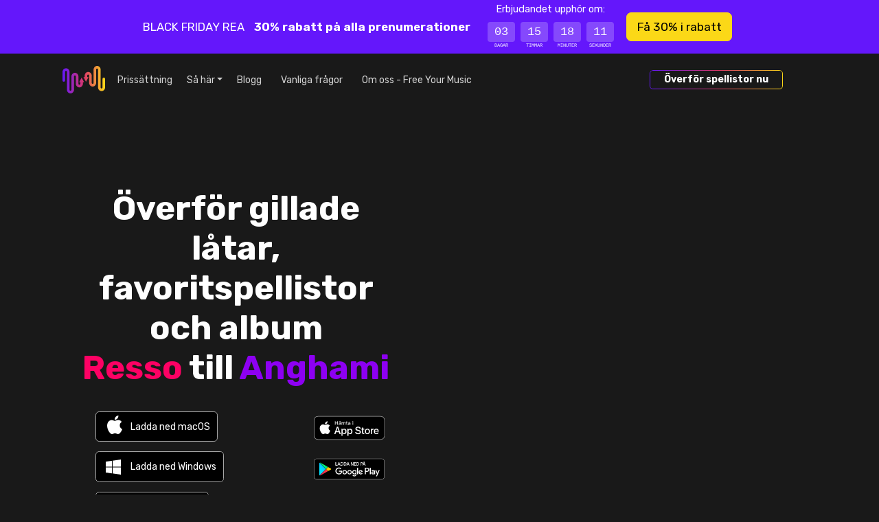

--- FILE ---
content_type: text/html; charset=utf-8
request_url: https://freeyourmusic.com/sv/transfer-resso-to-anghami
body_size: 35893
content:
<!DOCTYPE html><html lang="sv"><head><meta charSet="utf-8" data-next-head=""/><meta name="viewport" content="width=device-width, initial-scale=1" class="jsx-2856567768" data-next-head=""/><meta name="apple-mobile-web-app-title" content="Free Your Music" data-next-head=""/><meta name="mobile-web-app-capable" content="yes" data-next-head=""/><meta property="twitter:site" content="@freeyourmusic" data-next-head=""/><meta property="twitter:card" content="summary_large_image" data-next-head=""/><meta property="og:type" content="website" data-next-head=""/><meta property="og:url" content="/transfer-resso-to-anghami" data-next-head=""/><meta property="fb:app_id" content="1607923582824195" data-next-head=""/><title data-next-head="">Överför spellistor från Resso till Anghami</title><meta property="twitter:title" content="Överför spellistor från Resso till Anghami" data-next-head=""/><meta property="og:title" content="Överför spellistor från Resso till Anghami" data-next-head=""/><meta name="description" content="Flytta gillade låtar, favoritspellistor och album från Resso till Anghami." data-next-head=""/><meta property="og:description" content="Flytta gillade låtar, favoritspellistor och album från Resso till Anghami." data-next-head=""/><meta property="twitter:description" content="Flytta gillade låtar, favoritspellistor och album från Resso till Anghami." data-next-head=""/><meta property="twitter:image" content="https://images.hernas.com/fym-web-production/api/meta-image/sv/transfer/transfer-resso-to-anghami.png?auto=compress%2Cformat&amp;fit=fillmax&amp;ch=Save-Data&amp;w=1200" data-next-head=""/><meta property="twitter:image:width" content="1200" data-next-head=""/><meta property="twitter:image:height" content="600" data-next-head=""/><meta property="og:image" content="https://images.hernas.com/fym-web-production/api/meta-image/sv/transfer/transfer-resso-to-anghami.png?auto=compress%2Cformat&amp;fit=fillmax&amp;ch=Save-Data&amp;w=1200" data-next-head=""/><link rel="shortcut icon" href="https://images.hernas.com/fym-web-production/statics/logos/favicon-round@400px.png?auto=compress%2Cformat&amp;fit=fillmax&amp;ch=Save-Data"/><meta name="mobile-web-app-capable" content="yes"/><meta name="apple-itunes-app" content="app-id=1088699621"/><link rel="apple-music-app-icon" href="https://images.hernas.com/fym-web-production/statics/logos/fym-logo-square-rounded@2048px.png?auto=compress%2Cformat&amp;fit=fillmax&amp;ch=Save-Data"/><link rel="apple-touch-icon-precomposed" href="https://images.hernas.com/fym-web-production/statics/logos/fym-logo-square-rounded@2048px.png?auto=compress%2Cformat&amp;fit=fillmax&amp;ch=Save-Data"/><link rel="apple-touch-icon" href="https://images.hernas.com/fym-web-production/statics/logos/fym-logo-square-rounded@2048px.png?auto=compress%2Cformat&amp;fit=fillmax&amp;ch=Save-Data"/><link rel="preload" href="/statics/images/home/top/download-googleplay-sv.svg"/><link rel="preload" href="/statics/images/home/top/download-appstore-sv-light.svg"/><link rel="preconnect" href="https://images.hernas.com" crossorigin="anonymous"/><link rel="dns-prefetch" href="https://images.hernas.com" crossorigin="anonymous"/><link rel="preconnect" href="https://www.google-analytics.com" crossorigin="anonymous"/><link rel="dns-prefetch" href="https://www.google-analytics.com" crossorigin="anonymous"/><link rel="preconnect" href="https://www.googletagmanager.com" crossorigin="anonymous"/><link rel="dns-prefetch" href="https://www.googletagmanager.com" crossorigin="anonymous"/><link rel="alternate" href="https://https://freeyourmusic.com/feed.xml" type="application/rss+xml" title="Free Your Music - Music Streaming News and Music Streaming Tips"/><link rel="preload" href="/_next/static/media/0a86735c6520d94f-s.p.woff2" as="font" type="font/woff2" crossorigin="anonymous" data-next-font="size-adjust"/><link rel="preload" href="/_next/static/css/0b22e55a256cc986.css" as="style"/><script class="jsx-2856567768" data-next-head="">window.gTagID = "G-WN5JDNXJQ4"
window.dataLayer = window.dataLayer || [];
function gtag(){dataLayer.push(arguments);}
gtag('js', new Date());</script><script class="jsx-2856567768" data-next-head="">window.plausible = window.plausible || function() { (window.plausible.q = window.plausible.q || []).push(arguments) }</script><meta itemProp="name" content="Free Your Music: Överför Spellistor mellan Streamingtjänster" data-next-head=""/><script type="application/ld+json" data-next-head="">{"@context":"https://schema.org/","@type":"Organization","legalName":"Hernas OÜ","url":"https://freeyourmusic.com/","sameAs":["https://twitter.com/freeyourmusic","https://www.facebook.com/freeyourmusicapp/"],"email":"support@freeyourmusic.com","brand":{"@type":"Brand","logo":"https://freeyourmusic.com/statics/logos/fym-logo-full-light@1024px.png","name":"Free Your Music","description":"Överför spellistor mellan musikstreamingtjänster som Spotify, Apple Music, TIDAL, YouTube Music och Deezer. Flytta dina favoritlåtar enkelt."}}</script><script type="application/ld+json" data-next-head="">{"@context":"https://schema.org","@type":"SoftwareApplication","operatingSystem":"iOS,Android,Windows,Linux,macOS","name":"Free Your Music","image":"https://freeyourmusic.com/statics/logos/fym-logo-square-rounded@1024px.png","url":"https://freeyourmusic.com/","applicationCategory":"https://schema.org/UtilitiesApplication","downloadUrl":"https://freeyourmusic.com/download","aggregateRating":{"@type":"AggregateRating","ratingValue":"4.7","ratingCount":"32459"},"offers":{"@type":"Offer","price":"0"}}</script><meta itemProp="description" content="Flytta gillade låtar, favoritspellistor och album från Resso till Anghami." data-next-head=""/><meta itemProp="image" content="https://images.hernas.com/fym-web-production/api/meta-image/sv/transfer/transfer-resso-to-anghami.png?auto=compress%2Cformat&amp;fit=fillmax&amp;ch=Save-Data&amp;w=1200" data-next-head=""/><link rel="stylesheet" href="/_next/static/css/0b22e55a256cc986.css" data-n-g=""/><noscript data-n-css=""></noscript><script defer="" noModule="" src="/_next/static/chunks/polyfills-42372ed130431b0a.js"></script><script src="/_next/static/chunks/webpack-72b91e9c0e53eebe.js" defer=""></script><script src="/_next/static/chunks/framework-8f285235f3ee351b.js" defer=""></script><script src="/_next/static/chunks/main-939b8ca232d0d90a.js" defer=""></script><script src="/_next/static/chunks/pages/_app-d9737455721ed58b.js" defer=""></script><script src="/_next/static/chunks/3173-cbd26d683ad6c34d.js" defer=""></script><script src="/_next/static/chunks/2862-446483ce782dd741.js" defer=""></script><script src="/_next/static/chunks/4587-f3131413aba196cc.js" defer=""></script><script src="/_next/static/chunks/5949-dbef7d43a423af32.js" defer=""></script><script src="/_next/static/chunks/9645-e93e70dc0062a91b.js" defer=""></script><script src="/_next/static/chunks/3795-b8932850e3ff23ab.js" defer=""></script><script src="/_next/static/chunks/4310-449a9cd09bca2ef1.js" defer=""></script><script src="/_next/static/chunks/4436-db772f404dddaaa3.js" defer=""></script><script src="/_next/static/chunks/6369-11f397b67a214d7c.js" defer=""></script><script src="/_next/static/chunks/3060-3e48247ce6c9c29f.js" defer=""></script><script src="/_next/static/chunks/1034-befa3000071780d3.js" defer=""></script><script src="/_next/static/chunks/2470-55b12dda3f39aeea.js" defer=""></script><script src="/_next/static/chunks/1662-b6bc8a1238419af4.js" defer=""></script><script src="/_next/static/chunks/4051-cdd388bd372ef66a.js" defer=""></script><script src="/_next/static/chunks/4187-d722b60b72f45cf1.js" defer=""></script><script src="/_next/static/chunks/3159-122efc22d74bb5ad.js" defer=""></script><script src="/_next/static/chunks/pages/%5B...wildcard%5D-7101c42d22c906c0.js" defer=""></script><script src="/_next/static/EiEM08ThafTquV1lfnOgs/_buildManifest.js" defer=""></script><script src="/_next/static/EiEM08ThafTquV1lfnOgs/_ssgManifest.js" defer=""></script><style id="__jsx-2856567768">:root{--main-font:'Rubik', 'Rubik Fallback'}</style></head><body><link rel="preload" as="image" href="/statics/images/home/top/download-appstore-sv-light.svg"/><link rel="preload" as="image" href="/statics/images/home/top/download-googleplay-sv.svg"/><link rel="preload" as="image" href="/statics/images/flags/4x3/se.svg"/><link rel="preload" as="image" href="/statics/images/flags/4x3/gb.svg"/><link rel="preload" as="image" href="/statics/images/flags/4x3/de.svg"/><link rel="preload" as="image" href="/statics/images/flags/4x3/es.svg"/><link rel="preload" as="image" href="/statics/images/flags/4x3/fr.svg"/><link rel="preload" as="image" href="/statics/images/flags/4x3/it.svg"/><link rel="preload" as="image" href="/statics/images/flags/4x3/nl.svg"/><link rel="preload" as="image" href="/statics/images/flags/4x3/pl.svg"/><link rel="preload" as="image" href="/statics/images/flags/4x3/br.svg"/><div id="__next"><div class="index-container waves-bg d-flex flex-column"><div class="promo-bar promo-bar-bf py-3 py-md-0 container-fluid"><div class="justify-content-center align-items-center h-100 row"><div class="h-100 col"><div class="promo-bar-content h-100 container"><div class="justify-content-center align-items-center  h-100 row"><div class="col"><div class="d-flex flex-column flex-md-row justify-content-center align-items-center h-100"><span>BLACK FRIDAY REA<!-- --> <small class="text-gold m-2"><i class="fa-solid fa-bolt"></i></small> </span><span class="fw-bold">30% rabatt på alla prenumerationer<!-- --> <small class="text-gold m-2"><i class="fa-solid fa-bolt"></i></small> </span><div><small>Erbjudandet upphör om:</small><div class="timer-container mx-2 my-1 my-md-2"><div class="timer-container-box"><div class="timer-container-value">03</div><div class="timer-container-label">DAGAR</div></div><div class="timer-container-box"><div class="timer-container-value">15</div><div class="timer-container-label">TIMMAR</div></div><div class="timer-container-box"><div class="timer-container-value">18</div><div class="timer-container-label">MINUTER</div></div><div class="timer-container-box"><div class="timer-container-value">11</div><div class="timer-container-label">SEKUNDER</div></div></div></div><a href="/sv/pricing"><button class="my-2 mx-2 btn btn-gold btn-lg">Få 30% i rabatt</button></a></div></div></div></div></div></div></div><div class="container"><div class="row"><div class="col"><nav class="pt-3 mainNavbar navbar navbar-expand-xl"><div class="container-fluid"><button type="button" title="Menu" style="width:33px" class="d-block d-xl-none navbar-toggle-custom btn btn-transparent"><i class="fa-light fa-bars"></i></button><a class="mx-auto me-xl-1 navbar-brand" href="/sv"><svg height="40" width="62" xmlns="http://www.w3.org/2000/svg" alt="Free Your Music – Överföring av spellistor mellan tjänster för direktuppspelning av musik" title="Free Your Music – Överföring av spellistor mellan tjänster för direktuppspelning av musik"><linearGradient id="fym-sign-logo-gradient_svg__a" x1="0%" x2="99.881%" y1="50%" y2="50%"><stop offset="0" stop-color="#6417fb"></stop><stop offset=".509" stop-color="#de376a"></stop><stop offset="1" stop-color="#fbd817"></stop></linearGradient><path d="M534.12 27.373c.698 0 1.366.15 1.979.421.625.277 1.189.684 1.662 1.189a5.43 5.43 0 011.097 1.745c.247.63.382 1.319.382 2.034V58.61c0 .218.04.423.11.605.075.19.182.36.316.502l-.003.003c.125.132.276.24.444.314.15.067.32.104.502.104.18 0 .348-.036.498-.102v-.002c.136-.06.26-.14.366-.235l.078-.083c.134-.143.242-.313.316-.503.071-.182.11-.386.11-.603V39.402c0-.714.137-1.4.383-2.031.193-.496.454-.954.77-1.362v-.034l.247-.262.08-.087.004-.003a5.154 5.154 0 011.66-1.187 4.836 4.836 0 013.955-.002c.625.277 1.189.684 1.662 1.19.466.495.841 1.088 1.097 1.745.247.63.382 1.318.382 2.033v10.471c0 .218.04.423.111.605.074.19.182.36.315.503l-.003.002c.123.13.276.238.45.315h-.001c.15.067.317.103.497.103.182 0 .352-.036.503-.104.132-.058.254-.138.36-.234l.08-.084c.133-.142.242-.313.315-.502.071-.183.111-.386.111-.604v-2.195h-1.752l.962-1.775.811-1.497.81-1.498 1.045-1.926 1.043 1.926.811 1.498.811 1.497.962 1.775h-1.752v2.195c0 .715-.136 1.403-.382 2.034a5.444 5.444 0 01-1.1 1.744v.001c-.028.031-.057.06-.087.091l-.272.29h-.036a5.086 5.086 0 01-1.266.808c-.612.271-1.28.421-1.977.421a4.87 4.87 0 01-1.976-.42 5.136 5.136 0 01-1.635-1.165l-.004.003-.026-.03a5.454 5.454 0 01-1.097-1.745 5.589 5.589 0 01-.382-2.032v-10.47c0-.218-.04-.422-.11-.604a1.557 1.557 0 00-.316-.503 1.373 1.373 0 00-.446-.317 1.222 1.222 0 00-.993 0c-.168.074-.32.183-.445.317l-.052.055c-.11.13-.2.28-.264.446a1.67 1.67 0 00-.111.605v19.209c0 .715-.136 1.402-.382 2.034a5.447 5.447 0 01-1.097 1.745l-.357.38h-.045a5.046 5.046 0 01-1.263.808 4.86 4.86 0 01-1.976.422c-.696 0-1.365-.15-1.977-.422a5.155 5.155 0 01-1.661-1.188l-.005-.005a5.471 5.471 0 01-1.095-1.743 5.589 5.589 0 01-.382-2.031V32.76a1.579 1.579 0 00-.426-1.107 1.383 1.383 0 00-.446-.316 1.22 1.22 0 00-.993 0c-.168.074-.32.183-.446.317l-.048.052c-.112.13-.203.283-.267.45-.072.182-.111.387-.111.605v12.341a1.876 1.876 0 11-3.752 0V32.762c0-.715.136-1.401.383-2.032.192-.496.454-.954.77-1.363v-.036l.327-.348a5.145 5.145 0 011.663-1.187 4.836 4.836 0 011.977-.423zM579.391 24c.697 0 1.364.15 1.977.422a5.149 5.149 0 011.661 1.188l.005.005c.465.498.84 1.088 1.095 1.743.246.63.382 1.317.382 2.031v25.85c0 .217.04.42.111.603.073.19.183.36.315.503a1.4 1.4 0 00.446.318 1.231 1.231 0 00.993 0c.168-.075.32-.184.446-.318l.048-.052a1.583 1.583 0 00.379-1.055V42.896a1.876 1.876 0 113.751 0v12.342c0 .715-.136 1.401-.382 2.033a5.482 5.482 0 01-.771 1.362v.037l-.326.347a5.137 5.137 0 01-1.664 1.187 4.825 4.825 0 01-3.955.002 5.133 5.133 0 01-1.663-1.189 5.433 5.433 0 01-1.097-1.745 5.596 5.596 0 01-.382-2.034V29.39c0-.218-.04-.422-.11-.605a1.563 1.563 0 00-.316-.502l.003-.002a1.383 1.383 0 00-.444-.315 1.235 1.235 0 00-.502-.104c-.18 0-.348.037-.498.102v.002c-.136.06-.26.14-.366.236l-.078.082a1.582 1.582 0 00-.316.503c-.071.182-.11.386-.11.603v19.209a5.564 5.564 0 01-1.153 3.394v.033l-.247.262-.08.087-.004.003a5.15 5.15 0 01-1.66 1.187l.002.002a4.874 4.874 0 01-1.979.421 4.87 4.87 0 01-1.978-.421 5.133 5.133 0 01-1.662-1.19 5.431 5.431 0 01-1.097-1.744 5.585 5.585 0 01-.382-2.034V38.127c0-.218-.04-.423-.111-.605a1.567 1.567 0 00-.315-.503 1.335 1.335 0 00-.446-.317 1.213 1.213 0 00-.497-.103 1.24 1.24 0 00-.503.104 1.36 1.36 0 00-.36.234l-.079.084a1.551 1.551 0 00-.316.502 1.656 1.656 0 00-.111.604v2.195h1.752l-.962 1.775-.811 1.497-.81 1.498-1.044 1.927-1.044-1.927-.81-1.498-.812-1.497-.962-1.775h1.752v-2.195c0-.715.136-1.403.382-2.034a5.455 5.455 0 011.187-1.836l.272-.29h.036c.382-.33.808-.604 1.266-.808a4.864 4.864 0 011.977-.421c.696 0 1.364.15 1.976.421.61.27 1.164.669 1.635 1.164h.006l.024.027c.465.497.84 1.09 1.096 1.745.247.631.383 1.318.383 2.032v10.47c0 .219.04.422.11.605.074.189.182.36.316.502.126.134.278.243.446.318.151.067.319.104.496.104.178 0 .346-.037.497-.104a1.39 1.39 0 00.446-.318l.051-.055c.11-.13.2-.28.264-.446.072-.182.111-.387.111-.605V29.389c0-.715.136-1.402.382-2.033a5.446 5.446 0 011.097-1.746l.357-.38h.046a5.059 5.059 0 011.262-.808A4.86 4.86 0 01579.39 24z" fill="url(#fym-sign-logo-gradient_svg__a)" transform="translate(-529 -24)"></path></svg></a><div class="collapse navbar-collapse"><ul class="navbar-nav"><li class="px-2 nav-item"><a class="nav-link" href="/sv/pricing">Prissättning</a></li><li class="dropdown nav-item"><a aria-haspopup="true" href="#" class="px-2 dropdown-toggle nav-link" aria-expanded="false">Så här</a><div tabindex="-1" role="menu" aria-hidden="true" class="dropdown-menu" data-bs-popper="static"><button tabindex="0" role="menuitem" class="dropdown-item"><a class="nav-link" href="/sv/transfer-spotify-to-apple-music">Överför spellistor från <span style="color:#1DB954">Spotify</span> till <span style="color:#B166CC">Apple Music</span></a></button><button tabindex="0" role="menuitem" class="dropdown-item"><a class="nav-link" href="/sv/transfer-spotify-to-tidal">Överför spellistor från <span style="color:#1DB954">Spotify</span> till <span style="color:#00a6a6">Tidal</span></a></button><button tabindex="0" role="menuitem" class="dropdown-item"><a class="nav-link" href="/sv/transfer-spotify-to-youtube-music">Överför spellistor från <span style="color:#1DB954">Spotify</span> till <span style="color:#FF0000">YouTube Music</span></a></button><button tabindex="0" role="menuitem" class="dropdown-item"><a class="nav-link" href="/sv/transfer-apple-music-to-spotify">Överför spellistor från <span style="color:#B166CC">Apple Music</span> till <span style="color:#1DB954">Spotify</span></a></button><button tabindex="0" role="menuitem" class="dropdown-item"><a class="nav-link" href="/sv/transfer-apple-music-to-tidal">Överför spellistor från <span style="color:#B166CC">Apple Music</span> till <span style="color:#00a6a6">Tidal</span></a></button><button tabindex="0" role="menuitem" class="dropdown-item"><a class="nav-link" href="/sv/transfer-apple-music-to-youtube-music">Överför spellistor från <span style="color:#B166CC">Apple Music</span> till <span style="color:#FF0000">YouTube Music</span></a></button><button tabindex="0" role="menuitem" class="dropdown-item"><a class="nav-link" href="/sv/transfer-tidal-to-apple-music">Överför spellistor från <span style="color:#00a6a6">Tidal</span> till <span style="color:#B166CC">Apple Music</span></a></button><button tabindex="0" role="menuitem" class="dropdown-item"><a class="nav-link" href="/sv/transfer-tidal-to-youtube-music">Överför spellistor från <span style="color:#00a6a6">Tidal</span> till <span style="color:#FF0000">YouTube Music</span></a></button><button tabindex="0" role="menuitem" class="dropdown-item"><a class="nav-link" href="/sv/transfer-amazon-music-to-spotify">Överför spellistor från <span style="color:#0077C1">Amazon Music</span> till <span style="color:#1DB954">Spotify</span></a></button><button tabindex="0" role="menuitem" class="dropdown-item"><a class="nav-link" href="/sv/transfer-amazon-music-to-apple-music">Överför spellistor från <span style="color:#0077C1">Amazon Music</span> till <span style="color:#B166CC">Apple Music</span></a></button></div></li><li class="px-2 nav-item"><a class="nav-link" href="/sv/blog">Blogg</a></li><li class="px-2 nav-item"><a href="https://support.freeyourmusic.com/" target="_blank" rel="noopener noreferrer nofollow" class="nav-link">Vanliga frågor</a></li><li class="px-2 nav-item"><a class="nav-link" href="/sv/about">Om oss - Free Your Music</a></li></ul><ul class="order-xl-12 ms-auto ord navbar-nav"><li class="px-2 nav-item"><a href="/sv/download"><button class="fym-button outline me-5 btn btn-link"><div class="fym-button-bg"></div><div class="fym-button-inner"><h2 style="font-size:1rem;margin:0;padding:0;font-weight:600">Överför spellistor nu</h2></div></button></a></li></ul></div></div></nav></div></div></div><div class="flex-grow-1 d-flex flex-column justify-content-center home-top"><div class="text-center container-fluid"><div class="row"><div class="mx-auto col-12 col-sm-10"><div class="d-flex flex-row justify-content-center my-5 pt-0 pt-xl-5"><div class="top-component-left"><h1 class="main-header pt-5 pb-2 didAppear">Överför gillade låtar, favoritspellistor och album <br/><span style="color:#FD0164">Resso</span> till <span style="color:#8d00f2">Anghami</span></h1><div class="downloadButtons pt-4 justify-content-center d-none d-xl-flex row"><div class="col"><div class="row"><div class="text-end px-0 col"></div><div class="text-start col"><button type="button" class="download-button macos-download mb-3 me-2 btn btn-light">Ladda ned macOS</button> <a href="/sv/download?platform=windows"><button class="download-button windows-download mb-3 me-2 btn btn-light">Ladda ned Windows</button></a><br/><a href="/sv/download?platform=linux"><button class="download-button linux-download mb-3 me-2 btn btn-light">Ladda ned Linux</button></a> </div></div></div><div class="col"><div class="row"><div class="text-end px-0 col"></div><div class="text-start col"><a href="/sv/download?platform=ios"><img src="/statics/images/home/top/download-appstore-sv-light.svg" class="img-fluid download-native-store-image" alt="Ladda ned Free Your Music för iOS"/></a> <a href="/sv/download?platform=android"><img src="/statics/images/home/top/download-googleplay-sv.svg" class="img-fluid download-native-store-image" alt="Ladda ned Free Your Music för Android"/></a></div></div></div></div><div class="downloadButtons pt-4 justify-content-center d-xl-none text-center row"><div class="col"><a href="/sv/download?platform=ios"><img src="/statics/images/home/top/download-appstore-sv-light.svg" class="img-fluid download-native-store-image" alt="Ladda ned Free Your Music för iOS"/></a><p class="pt-5 opacity-50">Vi finns också på</p><p class="fw-bold text-center d-flex px-3 flex-wrap alsoOn justify-content-center"><a href="/sv/download?platform=android">Android</a><a href="/sv/download?platform=macos">macOS</a><a href="/sv/download?platform=windows">Windows</a><a href="/sv/download?platform=linux">Linux</a></p></div></div><div class="mt-3 text-muted fw-medium alert alert-danger fade" role="alert">Resso är inte längre tillgängligt eftersom tjänsten stängdes ned</div></div><div class="devices-example  top-component-right d-none d-xl-flex"></div></div></div></div></div></div></div><div class="talking-about-us mb-5 overflow-hidden mw-100"><div class="mt-5 container"><div class="row"><div class="col"><div class="smaller-header text-center">Betrodd av sakkunniga inom teknikbranschen</div></div></div></div><div class="lazyload-wrapper "><div class="lazyload-placeholder"></div></div></div><div><div class="d-flex my-5" style="height:250vh;align-items:flex-start"><div style="height:40%;position:sticky;top:0" class="carousel-full-page"><div class="h-100 w-100 d-flex flex-column how-to-container"><div class="flex-grow-1"><div style="position:absolute;top:0;left:0;right:0;bottom:0;z-index:100;overflow:hidden" class="d-flex flex-row "><div style="height:100vh;width:100%" class="d-flex flex-column"><div style="height:240px;width:100%" class="bg-dark"></div><div class="flex-grow-1 pb-5 container"><div class="h-100 row"><div class="d-flex position-relative overflow-hidden col-4 col-md-6"><div class="d-flex w-100" style="position:absolute;top:0;left:0;right:0;bottom:0;transition:0.3s ease-in-out;transform:translateX(0%)"><div class="mobile-screenshots"><div class="mobile-screenshots-screenshot"><div class="text-center d-flex justify-content-center align-items-center h-100 position-absolute"><div class="d-flex h-100 flex-row"><img alt="Skärmdump av plockning av spellista för överföring Resso" title="Skärmdump av plockning av spellista för överföring Resso" loading="lazy" decoding="async" data-nimg="fill" class="img-fluid" style="position:absolute;height:100%;width:100%;left:0;top:0;right:0;bottom:0;object-fit:contain;color:transparent;background-size:contain;background-position:50% 50%;background-repeat:no-repeat;background-image:url(&quot;data:image/svg+xml;charset=utf-8,%3Csvg xmlns=&#x27;http://www.w3.org/2000/svg&#x27; viewBox=&#x27;0 0 160 320&#x27;%3E%3Cfilter id=&#x27;b&#x27; color-interpolation-filters=&#x27;sRGB&#x27;%3E%3CfeGaussianBlur stdDeviation=&#x27;20&#x27;/%3E%3CfeColorMatrix values=&#x27;1 0 0 0 0 0 1 0 0 0 0 0 1 0 0 0 0 0 100 -1&#x27; result=&#x27;s&#x27;/%3E%3CfeFlood x=&#x27;0&#x27; y=&#x27;0&#x27; width=&#x27;100%25&#x27; height=&#x27;100%25&#x27;/%3E%3CfeComposite operator=&#x27;out&#x27; in=&#x27;s&#x27;/%3E%3CfeComposite in2=&#x27;SourceGraphic&#x27;/%3E%3CfeGaussianBlur stdDeviation=&#x27;20&#x27;/%3E%3C/filter%3E%3Cimage width=&#x27;100%25&#x27; height=&#x27;100%25&#x27; x=&#x27;0&#x27; y=&#x27;0&#x27; preserveAspectRatio=&#x27;none&#x27; style=&#x27;filter: url(%23b);&#x27; href=&#x27;[data-uri]&#x27;/%3E%3C/svg%3E&quot;)" sizes="100vw" srcSet="https://images.hernas.com/fym-web-production/_next/static/media/mobile-screenshot-1-dark@3x.cdea18f0.png?auto=format&amp;fit=max&amp;w=640 640w, https://images.hernas.com/fym-web-production/_next/static/media/mobile-screenshot-1-dark@3x.cdea18f0.png?auto=format&amp;fit=max&amp;w=750 750w, https://images.hernas.com/fym-web-production/_next/static/media/mobile-screenshot-1-dark@3x.cdea18f0.png?auto=format&amp;fit=max&amp;w=828 828w, https://images.hernas.com/fym-web-production/_next/static/media/mobile-screenshot-1-dark@3x.cdea18f0.png?auto=format&amp;fit=max&amp;w=1080 1080w, https://images.hernas.com/fym-web-production/_next/static/media/mobile-screenshot-1-dark@3x.cdea18f0.png?auto=format&amp;fit=max&amp;w=1200 1200w, https://images.hernas.com/fym-web-production/_next/static/media/mobile-screenshot-1-dark@3x.cdea18f0.png?auto=format&amp;fit=max&amp;w=1920 1920w, https://images.hernas.com/fym-web-production/_next/static/media/mobile-screenshot-1-dark@3x.cdea18f0.png?auto=format&amp;fit=max&amp;w=2048 2048w, https://images.hernas.com/fym-web-production/_next/static/media/mobile-screenshot-1-dark@3x.cdea18f0.png?auto=format&amp;fit=max&amp;w=3840 3840w" src="https://images.hernas.com/fym-web-production/_next/static/media/mobile-screenshot-1-dark@3x.cdea18f0.png?auto=format&amp;fit=max&amp;w=3840"/></div></div></div></div></div></div><div class="d-flex flex-column justify-content-center col-8 col-md-6"><div class="align-items-center d-flex flex-column" style="transform:translateY(0%);transition:0.3s linear"><div class="how-to-step how-to-step-0 bg-dark"><svg height="128" viewBox="0 0 78 128" width="115" xmlns="http://www.w3.org/2000/svg" alt="Välj ,[object Object], som källa"><linearGradient id="1-dark_svg__a" x1="50%" x2="32.2%" y1="92.941%" y2="6.78%"><stop offset="0" stop-color="#fff" stop-opacity="0"></stop><stop offset="1" stop-color="#fff" stop-opacity=".16"></stop></linearGradient><path d="M73.217 128c1.349 0 2.483-.427 3.403-1.28s1.38-1.95 1.38-3.291V4.57c0-1.34-.46-2.438-1.38-3.291S74.566 0 73.217 0H48.934c-1.594 0-3.005.427-4.231 1.28L2.023 34.011C.676 34.987 0 36.328 0 38.034c0 .976.245 1.89.736 2.743l11.406 14.629c1.103 1.463 2.391 2.194 3.863 2.194.858 0 1.778-.305 2.76-.914l24.65-18.835v85.578c0 1.219.46 2.285 1.38 3.2.92.914 1.993 1.371 3.22 1.371z" fill="url(#1-dark_svg__a)" fill-rule="evenodd"></path></svg><h3 class="mb-4">Välj <span style="color:#FD0164">Resso</span> som källa</h3><p>Använd din aktuella <span style="color:#FD0164">Resso</span> plattform som källa och börja överföringen av dina spellistor med Free Your Music.</p></div></div></div></div></div></div></div><div style="position:absolute;top:0;left:0;right:0;bottom:0;z-index:101;overflow:hidden" class="d-flex flex-row "><div style="height:100vh;width:100%" class="d-flex flex-column"><div style="height:240px;width:100%" class="bg-dark"></div><div class="flex-grow-1 pb-5 container"><div class="h-100 row"><div class="d-flex position-relative overflow-hidden col-4 col-md-6"><div class="d-flex w-100" style="position:absolute;top:0;left:0;right:0;bottom:0;transition:0.3s ease-in-out;transform:translateX(100%)"><div class="mobile-screenshots"><div class="mobile-screenshots-screenshot"><div class="text-center d-flex justify-content-center align-items-center h-100 position-absolute"><div class="d-flex h-100 flex-row"><img alt="Skärmdump av plockning av spellista för överföring Anghami" title="Skärmdump av plockning av spellista för överföring Anghami" loading="lazy" decoding="async" data-nimg="fill" class="img-fluid" style="position:absolute;height:100%;width:100%;left:0;top:0;right:0;bottom:0;object-fit:contain;color:transparent;background-size:contain;background-position:50% 50%;background-repeat:no-repeat;background-image:url(&quot;data:image/svg+xml;charset=utf-8,%3Csvg xmlns=&#x27;http://www.w3.org/2000/svg&#x27; viewBox=&#x27;0 0 160 320&#x27;%3E%3Cfilter id=&#x27;b&#x27; color-interpolation-filters=&#x27;sRGB&#x27;%3E%3CfeGaussianBlur stdDeviation=&#x27;20&#x27;/%3E%3CfeColorMatrix values=&#x27;1 0 0 0 0 0 1 0 0 0 0 0 1 0 0 0 0 0 100 -1&#x27; result=&#x27;s&#x27;/%3E%3CfeFlood x=&#x27;0&#x27; y=&#x27;0&#x27; width=&#x27;100%25&#x27; height=&#x27;100%25&#x27;/%3E%3CfeComposite operator=&#x27;out&#x27; in=&#x27;s&#x27;/%3E%3CfeComposite in2=&#x27;SourceGraphic&#x27;/%3E%3CfeGaussianBlur stdDeviation=&#x27;20&#x27;/%3E%3C/filter%3E%3Cimage width=&#x27;100%25&#x27; height=&#x27;100%25&#x27; x=&#x27;0&#x27; y=&#x27;0&#x27; preserveAspectRatio=&#x27;none&#x27; style=&#x27;filter: url(%23b);&#x27; href=&#x27;[data-uri]&#x27;/%3E%3C/svg%3E&quot;)" sizes="100vw" srcSet="https://images.hernas.com/fym-web-production/_next/static/media/mobile-screenshot-2-dark@3x.5af7b5a3.png?auto=format&amp;fit=max&amp;w=640 640w, https://images.hernas.com/fym-web-production/_next/static/media/mobile-screenshot-2-dark@3x.5af7b5a3.png?auto=format&amp;fit=max&amp;w=750 750w, https://images.hernas.com/fym-web-production/_next/static/media/mobile-screenshot-2-dark@3x.5af7b5a3.png?auto=format&amp;fit=max&amp;w=828 828w, https://images.hernas.com/fym-web-production/_next/static/media/mobile-screenshot-2-dark@3x.5af7b5a3.png?auto=format&amp;fit=max&amp;w=1080 1080w, https://images.hernas.com/fym-web-production/_next/static/media/mobile-screenshot-2-dark@3x.5af7b5a3.png?auto=format&amp;fit=max&amp;w=1200 1200w, https://images.hernas.com/fym-web-production/_next/static/media/mobile-screenshot-2-dark@3x.5af7b5a3.png?auto=format&amp;fit=max&amp;w=1920 1920w, https://images.hernas.com/fym-web-production/_next/static/media/mobile-screenshot-2-dark@3x.5af7b5a3.png?auto=format&amp;fit=max&amp;w=2048 2048w, https://images.hernas.com/fym-web-production/_next/static/media/mobile-screenshot-2-dark@3x.5af7b5a3.png?auto=format&amp;fit=max&amp;w=3840 3840w" src="https://images.hernas.com/fym-web-production/_next/static/media/mobile-screenshot-2-dark@3x.5af7b5a3.png?auto=format&amp;fit=max&amp;w=3840"/></div></div></div></div></div></div><div class="d-flex flex-column justify-content-center col-8 col-md-6"><div class="align-items-center d-flex flex-column" style="transform:translateY(100%);transition:0.3s linear"><div class="how-to-step how-to-step-1 bg-dark"><svg height="128" width="115" xmlns="http://www.w3.org/2000/svg" alt="Välj ,[object Object], som måltjänst"><linearGradient id="2-dark_svg__a" x1="50%" x2="18.961%" y1="92.941%" y2="6.78%"><stop offset="0" stop-color="#fff" stop-opacity="0"></stop><stop offset="1" stop-color="#fff" stop-opacity=".16"></stop></linearGradient><path d="M98.49 833c1.323 0 2.406-.449 3.247-1.346.842-.898 1.263-1.945 1.263-3.142v-19.21c0-1.316-.42-2.393-1.263-3.23-.841-.838-1.924-1.257-3.247-1.257H52.853l14.972-14.9c10.943-8.139 19.09-15.679 24.442-22.62 5.352-6.942 8.027-14.721 8.027-23.338 0-7.78-1.894-14.602-5.682-20.466-3.788-5.865-9.35-10.412-16.686-13.644C70.591 706.616 61.872 705 51.771 705c-9.741 0-18.34 1.885-25.796 5.655s-13.258 8.856-17.407 15.26c-4.149 6.402-6.343 13.553-6.584 21.452 0 .958.391 1.826 1.173 2.604.781.777 1.713 1.166 2.796 1.166h23.81c3.368 0 5.412-1.376 6.134-4.129.841-4.188 2.525-7.69 5.05-10.502 2.526-2.812 6.134-4.218 10.824-4.218 8.899 0 13.348 4.428 13.348 13.284 0 3.471-1.533 7.151-4.6 11.04-3.066 3.89-7.516 8.229-13.348 13.016-5.833 4.788-14.461 11.49-25.886 20.107L4.51 806.072C1.503 808.465 0 811.457 0 815.048v13.464c0 1.197.451 2.244 1.353 3.142.902.897 1.954 1.346 3.157 1.346z" fill="url(#2-dark_svg__a)" fill-rule="evenodd" transform="translate(0 -705)"></path></svg><h3 class="mb-4">Välj <span style="color:#8d00f2">Anghami</span> som måltjänst</h3><p>Välj <span style="color:#8d00f2">Anghami</span> som den plattform där du vill skapa en ny spellista. Ett klick är allt som behövs!</p></div></div></div></div></div></div></div><div style="position:absolute;top:0;left:0;right:0;bottom:0;z-index:102;overflow:hidden" class="d-flex flex-row "><div style="height:100vh;width:100%" class="d-flex flex-column"><div style="height:240px;width:100%" class="bg-dark"></div><div class="flex-grow-1 pb-5 container"><div class="h-100 row"><div class="d-flex position-relative overflow-hidden col-4 col-md-6"><div class="d-flex w-100" style="position:absolute;top:0;left:0;right:0;bottom:0;transition:0.3s ease-in-out;transform:translateX(200%)"><div class="mobile-screenshots"><div class="mobile-screenshots-screenshot"><div class="text-center d-flex justify-content-center align-items-center h-100 position-absolute"><div class="d-flex h-100 flex-row"><img alt="Skärmdump av överföring av plockning av spellistor" title="Skärmdump av överföring av plockning av spellistor" loading="lazy" decoding="async" data-nimg="fill" class="img-fluid" style="position:absolute;height:100%;width:100%;left:0;top:0;right:0;bottom:0;object-fit:contain;color:transparent;background-size:contain;background-position:50% 50%;background-repeat:no-repeat;background-image:url(&quot;data:image/svg+xml;charset=utf-8,%3Csvg xmlns=&#x27;http://www.w3.org/2000/svg&#x27; viewBox=&#x27;0 0 160 320&#x27;%3E%3Cfilter id=&#x27;b&#x27; color-interpolation-filters=&#x27;sRGB&#x27;%3E%3CfeGaussianBlur stdDeviation=&#x27;20&#x27;/%3E%3CfeColorMatrix values=&#x27;1 0 0 0 0 0 1 0 0 0 0 0 1 0 0 0 0 0 100 -1&#x27; result=&#x27;s&#x27;/%3E%3CfeFlood x=&#x27;0&#x27; y=&#x27;0&#x27; width=&#x27;100%25&#x27; height=&#x27;100%25&#x27;/%3E%3CfeComposite operator=&#x27;out&#x27; in=&#x27;s&#x27;/%3E%3CfeComposite in2=&#x27;SourceGraphic&#x27;/%3E%3CfeGaussianBlur stdDeviation=&#x27;20&#x27;/%3E%3C/filter%3E%3Cimage width=&#x27;100%25&#x27; height=&#x27;100%25&#x27; x=&#x27;0&#x27; y=&#x27;0&#x27; preserveAspectRatio=&#x27;none&#x27; style=&#x27;filter: url(%23b);&#x27; href=&#x27;[data-uri]&#x27;/%3E%3C/svg%3E&quot;)" sizes="100vw" srcSet="https://images.hernas.com/fym-web-production/_next/static/media/mobile-screenshot-3-dark@3x.5cf2c265.png?auto=format&amp;fit=max&amp;w=640 640w, https://images.hernas.com/fym-web-production/_next/static/media/mobile-screenshot-3-dark@3x.5cf2c265.png?auto=format&amp;fit=max&amp;w=750 750w, https://images.hernas.com/fym-web-production/_next/static/media/mobile-screenshot-3-dark@3x.5cf2c265.png?auto=format&amp;fit=max&amp;w=828 828w, https://images.hernas.com/fym-web-production/_next/static/media/mobile-screenshot-3-dark@3x.5cf2c265.png?auto=format&amp;fit=max&amp;w=1080 1080w, https://images.hernas.com/fym-web-production/_next/static/media/mobile-screenshot-3-dark@3x.5cf2c265.png?auto=format&amp;fit=max&amp;w=1200 1200w, https://images.hernas.com/fym-web-production/_next/static/media/mobile-screenshot-3-dark@3x.5cf2c265.png?auto=format&amp;fit=max&amp;w=1920 1920w, https://images.hernas.com/fym-web-production/_next/static/media/mobile-screenshot-3-dark@3x.5cf2c265.png?auto=format&amp;fit=max&amp;w=2048 2048w, https://images.hernas.com/fym-web-production/_next/static/media/mobile-screenshot-3-dark@3x.5cf2c265.png?auto=format&amp;fit=max&amp;w=3840 3840w" src="https://images.hernas.com/fym-web-production/_next/static/media/mobile-screenshot-3-dark@3x.5cf2c265.png?auto=format&amp;fit=max&amp;w=3840"/></div></div></div></div></div></div><div class="d-flex flex-column justify-content-center col-8 col-md-6"><div class="align-items-center d-flex flex-column" style="transform:translateY(200%);transition:0.3s linear"><div class="how-to-step how-to-step-2 bg-dark"><svg height="128" width="115" xmlns="http://www.w3.org/2000/svg" alt="Välj spellistor du vill överföra"><linearGradient id="3-dark_svg__a" x1="50%" x2="16.503%" y1="92.941%" y2="6.78%"><stop offset="0" stop-color="#fff" stop-opacity="0"></stop><stop offset="1" stop-color="#fff" stop-opacity=".16"></stop></linearGradient><path d="M53.32 1536c10.328 0 19.544-1.623 27.65-4.868s14.471-7.902 19.095-13.971c4.623-6.07 6.935-13.131 6.935-21.184 0-11.057-3.182-19.53-9.547-25.42-6.365-5.888-14.951-9.614-25.76-11.177l-1.26-.36 26.66-24.338c1.921-1.443 2.882-3.426 2.882-5.95v-16.045c0-1.322-.42-2.433-1.261-3.335S96.792 1408 95.47 1408H11.53c-1.321 0-2.402.45-3.243 1.352-.84.902-1.26 2.013-1.26 3.335v17.848c0 1.202.45 2.254 1.35 3.155s1.952 1.352 3.153 1.352h49.717l-29.002 23.797c-2.041 1.323-3.062 3.366-3.062 6.13v10.637c0 1.322.45 2.433 1.35 3.335.902.901 2.012 1.352 3.333 1.352H54.04c12.01 0 18.014 4.507 18.014 13.521 0 4.687-1.621 8.413-4.864 11.178-3.242 2.764-7.806 4.146-13.69 4.146-10.328 0-16.632-2.945-18.914-8.834-.72-1.202-1.501-2.073-2.342-2.614-.84-.54-1.981-.811-3.422-.811H3.963c-1.08 0-2.012.36-2.792 1.082-.78.72-1.171 1.622-1.171 2.704.24 5.408 2.252 10.817 6.035 16.225 3.782 5.409 9.667 9.946 17.653 13.611 7.986 3.666 17.863 5.499 29.632 5.499z" fill="url(#3-dark_svg__a)" fill-rule="evenodd" transform="translate(0 -1408)"></path></svg><h3 class="mb-4">Välj spellistor du vill överföra</h3><p>Leta reda på de spellistor som du vill överföra från tjänsten <span style="color:#FD0164">Resso</span> till <span style="color:#8d00f2">Anghami</span> och markera alla spellistor som du vill flytta.</p></div></div></div></div></div></div></div><div style="position:absolute;top:0;left:0;right:0;bottom:0;z-index:103;overflow:hidden" class="d-flex flex-row "><div style="height:100vh;width:100%" class="d-flex flex-column"><div class="d-flex flex-column bg-dark" style="height:240px"><h2 class="main-header text-center pt-5 pb-3">Hur man överför spellistor <br/>från <span style="color:#FD0164">Resso</span> till <span style="color:#8d00f2">Anghami</span><br/></h2><div class="lead text-center pb-1">Ultrasnabb handledning för överföring av spellista från Resso till Anghami.</div></div><div class="flex-grow-1 pb-5 container"><div class="h-100 row"><div class="d-flex position-relative overflow-hidden col-4 col-md-6"><div class="d-flex w-100" style="position:absolute;top:0;left:0;right:0;bottom:0;transition:0.3s ease-in-out;transform:translateX(300%)"><div class="mobile-screenshots"><div class="mobile-screenshots-screenshot"><div class="text-center d-flex justify-content-center align-items-center h-100 position-absolute"><div class="d-flex h-100 flex-row"><img alt="Skärmdump av detaljer för överföring av spellista" title="Skärmdump av detaljer för överföring av spellista" loading="lazy" decoding="async" data-nimg="fill" class="img-fluid" style="position:absolute;height:100%;width:100%;left:0;top:0;right:0;bottom:0;object-fit:contain;color:transparent;background-size:contain;background-position:50% 50%;background-repeat:no-repeat;background-image:url(&quot;data:image/svg+xml;charset=utf-8,%3Csvg xmlns=&#x27;http://www.w3.org/2000/svg&#x27; viewBox=&#x27;0 0 160 320&#x27;%3E%3Cfilter id=&#x27;b&#x27; color-interpolation-filters=&#x27;sRGB&#x27;%3E%3CfeGaussianBlur stdDeviation=&#x27;20&#x27;/%3E%3CfeColorMatrix values=&#x27;1 0 0 0 0 0 1 0 0 0 0 0 1 0 0 0 0 0 100 -1&#x27; result=&#x27;s&#x27;/%3E%3CfeFlood x=&#x27;0&#x27; y=&#x27;0&#x27; width=&#x27;100%25&#x27; height=&#x27;100%25&#x27;/%3E%3CfeComposite operator=&#x27;out&#x27; in=&#x27;s&#x27;/%3E%3CfeComposite in2=&#x27;SourceGraphic&#x27;/%3E%3CfeGaussianBlur stdDeviation=&#x27;20&#x27;/%3E%3C/filter%3E%3Cimage width=&#x27;100%25&#x27; height=&#x27;100%25&#x27; x=&#x27;0&#x27; y=&#x27;0&#x27; preserveAspectRatio=&#x27;none&#x27; style=&#x27;filter: url(%23b);&#x27; href=&#x27;[data-uri]&#x27;/%3E%3C/svg%3E&quot;)" sizes="100vw" srcSet="https://images.hernas.com/fym-web-production/_next/static/media/mobile-screenshot-4-dark@3x.e9c975c9.png?auto=format&amp;fit=max&amp;w=640 640w, https://images.hernas.com/fym-web-production/_next/static/media/mobile-screenshot-4-dark@3x.e9c975c9.png?auto=format&amp;fit=max&amp;w=750 750w, https://images.hernas.com/fym-web-production/_next/static/media/mobile-screenshot-4-dark@3x.e9c975c9.png?auto=format&amp;fit=max&amp;w=828 828w, https://images.hernas.com/fym-web-production/_next/static/media/mobile-screenshot-4-dark@3x.e9c975c9.png?auto=format&amp;fit=max&amp;w=1080 1080w, https://images.hernas.com/fym-web-production/_next/static/media/mobile-screenshot-4-dark@3x.e9c975c9.png?auto=format&amp;fit=max&amp;w=1200 1200w, https://images.hernas.com/fym-web-production/_next/static/media/mobile-screenshot-4-dark@3x.e9c975c9.png?auto=format&amp;fit=max&amp;w=1920 1920w, https://images.hernas.com/fym-web-production/_next/static/media/mobile-screenshot-4-dark@3x.e9c975c9.png?auto=format&amp;fit=max&amp;w=2048 2048w, https://images.hernas.com/fym-web-production/_next/static/media/mobile-screenshot-4-dark@3x.e9c975c9.png?auto=format&amp;fit=max&amp;w=3840 3840w" src="https://images.hernas.com/fym-web-production/_next/static/media/mobile-screenshot-4-dark@3x.e9c975c9.png?auto=format&amp;fit=max&amp;w=3840"/></div></div></div></div></div></div><div class="d-flex flex-column justify-content-center col-8 col-md-6"><div class="align-items-center d-flex flex-column" style="transform:translateY(300%);transition:0.3s linear"><div class="how-to-step how-to-step-3 bg-dark"><svg height="128" width="115" xmlns="http://www.w3.org/2000/svg" alt="Bekräfta din åtgärd så är du klar!"><linearGradient id="4-dark_svg__a" x1="50%" x2="11.307%" y1="92.941%" y2="6.78%"><stop offset="0" stop-color="#fff" stop-opacity="0"></stop><stop offset="1" stop-color="#fff" stop-opacity=".16"></stop></linearGradient><path d="M89.444 2240c1.34 0 2.465-.427 3.377-1.28s1.37-1.95 1.37-3.291v-20.115h16.246c1.338 0 2.433-.457 3.285-1.371.852-.914 1.278-1.981 1.278-3.2v-19.2c0-1.22-.426-2.286-1.278-3.2-.852-.914-2.008-1.372-3.468-1.372H94.19v-70.4c0-1.34-.456-2.438-1.369-3.291s-2.038-1.28-3.377-1.28H61.698c-2.799 0-5.05 1.036-6.754 3.109l-52.936 71.68C.669 2188.617 0 2190.446 0 2192.274v18.469c0 1.219.456 2.286 1.369 3.2.913.914 1.978 1.371 3.194 1.371h56.588v20.115c0 1.219.456 2.285 1.369 3.2.913.914 1.977 1.371 3.194 1.371zm-27.563-51.749H32.492l29.389-41.142z" fill="url(#4-dark_svg__a)" fill-rule="evenodd" transform="translate(0 -2112)"></path></svg><h3 class="mb-4">Bekräfta din åtgärd så är du klar!</h3><p>Överföringen är klar. Dina <span style="color:#FD0164">Resso</span> spellistor har flyttats till <span style="color:#8d00f2">Anghami</span> och du kan börja njuta av din nya musikströmningstjänst.</p></div></div></div></div></div></div></div></div></div></div></div><div class="py-5 py-md-3 premium-big-cta-container"><a class="premium-big-cta" href="/sv/download"><div class="premium-big-cta-price">Överför spellistor nu</div></a></div></div><div class="container"><h2 class="main-header text-center pt-5 pt-sm-5 mt-sm-5 mb-5">Överför spellistor som miljontals redan gör - med FreeYourMusic</h2><div class="d-flex flex-row flex-wrap justify-content-center text-center mb-4"><div class="d-flex flex-column flex-nowrap ratings-box align-items-center justify-content-center p-5"><div class="ratings-icon"><i class="fa-solid fa-star"></i><i class="fa-solid fa-star"></i><i class="fa-solid fa-star"></i><i class="fa-solid fa-star"></i><i class="fa-solid fa-star-half-stroke"></i></div><div class="main-header">4.7 stjärnor</div><p class="text-muted pt-4 m-0">Genomsnittsbetyg</p></div><div class="d-flex flex-column ratings-box align-items-center justify-content-center p-5"><div class="ratings-icon"><i class="fa-solid fa-medal"></i></div><div class="main-header">32,500 betygsättare</div><p class="text-muted pt-4 m-0">På iOS och Android</p></div><div class="d-flex flex-column ratings-box align-items-center justify-content-center p-5"><div class="ratings-icon"><i class="fa-solid fa-users"></i></div><div class="main-header">9M nedladdningar</div><p class="text-muted pt-4 m-0">På alla plattformar</p></div></div><div class="py-5 py-md-3 premium-big-cta-container max-auto"><a class="premium-big-cta" href="/sv/download"><div class="premium-big-cta-price">Ladda ned nu<!-- --> </div></a></div></div><div id="features" class="my-5 py-5 container"><p class="main-header text-center mb-3 mb-lg-5">Funktioner</p><div class="justify-content-center mx-0 row"><div class="feature-box col-12 col-md-5"><div class="d-flex"><div class="d-flex align-items-center"><i class="fa-solid fa-sync-alt me-3 text-gold fa-2x"></i></div><div><div class="feature-title">Autosynk</div><span class="fw-light">15 minuters automatisk synkronisering av dina spellistor och album.</span></div></div></div><div class="feature-box col-12 col-md-5"><div class="d-flex"><div class="d-flex align-items-center"><i class="fa-solid fa-medkit me-3 text-accent fa-2x"></i></div><div><div class="feature-title">Dedikerad support</div><span class="fw-light">Sakkunnigt stöd för teknik och problem.</span></div></div></div><div class="feature-box col-12 col-md-5"><div class="d-flex"><div class="d-flex align-items-center"><i class="fa-solid fa-cloud-upload-alt me-3 text-primary fa-2x"></i></div><div><div class="feature-title">Molnbackup</div><span class="fw-light">Säkerhet för spellistor med molntjänstlagring.</span></div></div></div><div class="feature-box col-12 col-md-5"><div class="d-flex"><div class="d-flex align-items-center"><i class="fa-solid fa-calendar-times me-3 text-gold fa-2x"></i></div><div><div class="feature-title">Avbryt när som helst</div><span class="fw-light">Avbryt Premium och behåll Basic-funktioner - för alltid.</span></div></div></div><div class="feature-box col-12 col-md-5"><div class="d-flex"><div class="d-flex align-items-center"><i class="fa-solid fa-shuffle me-3 text-accent fa-2x"></i></div><div><div class="feature-title">Rematch</div><span class="fw-light">Fixa saknade eller felaktiga låtar med bara en knapp.</span></div></div></div><div class="feature-box col-12 col-md-5"><div class="d-flex"><div class="d-flex align-items-center"><i class="fa-solid fa-memo me-3 text-primary fa-2x"></i></div><div><div class="feature-title">Låtordning</div><span class="fw-light">Din spellista så som du tänkt dig</span></div></div></div><div class="feature-box col-12 col-md-5"><div class="d-flex"><div class="d-flex align-items-center"><i class="fa-solid fa-user-music me-3 text-gold fa-2x"></i></div><div><div class="feature-title">Obegränsade överföringar</div><span class="fw-light">Överför ett obegränsat antal låtar, spellistor och album.</span></div></div></div><div class="feature-box col-12 col-md-5"><div class="d-flex"><div class="d-flex align-items-center"><i class="fa-solid fa-phone-laptop me-3 text-accent fa-2x"></i></div><div><div class="feature-title">Alla plattformar</div><span class="fw-light">iOS, Android, Windows, MacOS och Linux</span></div></div></div><div class="feature-box col-12 col-md-5"><div class="d-flex"><div class="d-flex align-items-center"><i class="fa-solid fa-users me-3 text-primary fa-2x"></i></div><div><div class="feature-title">Stöd för flera konton</div><span class="fw-light">En licens, flera konton.</span></div></div></div></div></div><div class="py-5 my-5"><div class="container"><div class="row"><div class="col-12 col-sm-4"><h2 class="smaller-header mt-5 mb-4">Varför överföra spellistor med FreeYourMusic?</h2><p class="lead text-justify">Byter du musiktjänst? FreeYourMusic gör överföringen av spellistor snabb och enkel.<br/><br/>Överför enkelt spellistor mellan Spotify, Apple Music, YouTube, TIDAL och mer - med bara några klick. Behåll dina låtar, spellistans namn och struktur intakta. Inga dubbletter, inget krångel.<br/><br/>Miljontals litar på FreeYourMusic för snabba, pålitliga överföringar av spellistor. Kom igång på några sekunder och ta din musik med dig - vart du än går.</p></div><div class="col-12 col-sm-4"><h2 class="smaller-header mt-5 mb-4">Fördelar med tjänster för överföring av spellistor</h2><p class="lead text-justify">Tjänster för överföring av spellistor sparar tid och ansträngning när du byter musikplattform. Istället för att manuellt bygga om dina spellistor kan du överföra spellistor på några sekunder - så att din musikupplevelse blir sömlös.<br/><br/>Med rätt verktyg, som FreeYourMusic, är det enkelt att flytta din musik - så att du kan fokusera på att lyssna, inte återskapa.</p></div><div class="col-12 col-sm-4"><h2 class="smaller-header mt-5 mb-4">Är överföring av spellistor lätt med FreeYourMusic?</h2><p class="lead text-justify">Ja - överföring av spellistor med FreeYourMusic är otroligt enkelt.<br/><br/>Med bara några få steg kan du överföra spellistor mellan de bästa musikplattformarna som Spotify, Apple Music, YouTube, TIDAL och mer. Inga tekniska färdigheter behövs. Välj bara din källa, välj din destination och FreeYourMusic hanterar resten.<br/><br/>Vårt användarvänliga gränssnitt gör överföringar av spellistor snabba, exakta och stressfria - så att du kan njuta av din musik utan att missa ett slag.</p></div></div></div><div class="py-5 my-5"><div class="text-center"><div class="py-5 py-md-3 premium-big-cta-container"><a class="premium-big-cta" href="/sv/download"><div class="premium-big-cta-price">Överför spellistor nu</div></a></div></div></div></div><div class="my-5 pb-5 container"><h1 class="main-header text-center mb-3 mb-lg-5">Vanliga frågor</h1><div class="faq-box row"><h3 style="font-size:1.4rem">Vad är en överföring av spellistor?</h3><span class="faq-box-answer">En överföring av spellistor är processen att flytta dina musikspellistor från en streamingtjänst till en annan. Istället för att bygga om din spellista manuellt låter verktyg som FreeYourMusic dig överföra spellistor automatiskt - vilket sparar tid och ansträngning.</span></div><div class="faq-box row"><h3 style="font-size:1.4rem">Kan jag överföra spellistor mellan alla musikströmningstjänster?</h3><span class="faq-box-answer">Ja, det kan du! Med FreeYourMusic kan du överföra spellistor mellan stora tjänster som Spotify, Apple Music, YouTube Music, Amazon Music, TIDAL, Deezer med flera.</span></div><div class="faq-box row"><h3 style="font-size:1.4rem">Måste jag skapa ett nytt konto för att överföra spellistor?</h3><span class="faq-box-answer">Nej, du behöver inte ett nytt konto. Anslut bara dina befintliga streamingkonton i FreeYourMusic-appen, så kan du börja överföra spellistor direkt.</span></div><div class="faq-box row"><h3 style="font-size:1.4rem">Kommer alla låtar att överföras perfekt?</h3><span class="faq-box-answer">För det mesta, ja. FreeYourMusic använder ett smart matchningssystem för att hitta samma eller liknande låtar på olika plattformar. Även om det är sällsynt kan vissa spår inte vara tillgängliga på din nya tjänst och kommer inte att överföras.</span></div><div class="faq-box row"><h3 style="font-size:1.4rem">Behåller FreeYourMusic namn och ordning på mina spellistor?</h3><span class="faq-box-answer">Ja, absolut. När du överför spellistor bevarar FreeYourMusic dina spellistatitlar, låtordning och till och med flera spellistor samtidigt.</span></div><div class="faq-box row"><h3 style="font-size:1.4rem">Hur lång tid tar en överföring av en spellista?</h3><span class="faq-box-answer">Det beror på hur stora dina spellistor är och hur snabb din internetanslutning är, men de flesta överföringar av spellistor tar bara några minuter.</span></div><div class="faq-box row"><h3 style="font-size:1.4rem">Kan jag överföra spellistor från ett gratiskonto?</h3><span class="faq-box-answer">Ja! Du kan överföra spellistor från både gratis- och premiumkonton, även om vissa streamingtjänster kan ha begränsningar för åtkomst.</span></div></div><div class="py-5 my-5"><div class="text-center"><div class="py-5 py-md-3 premium-big-cta-container"><a class="premium-big-cta" href="/sv/download"><div class="premium-big-cta-price">Överför spellistor nu</div></a></div></div></div><div class="footer-waves"></div><footer class="footer pb-5"><div class="container"><div class="mb-3 row"><div class="text-center mx-auto mb-2 col-6 col-sm-4"><svg viewBox="0 0 270 60" xmlns="http://www.w3.org/2000/svg" class="img-fluid" alt="FreeYourMusic.com"><linearGradient id="fym-logo-full-light_svg__a" x1="0%" x2="99.881%" y1="50%" y2="50%"><stop offset="0" stop-color="#6417fb"></stop><stop offset=".509" stop-color="#de376a"></stop><stop offset="1" stop-color="#fbd817"></stop></linearGradient><g fill="none" fill-rule="evenodd"><path d="M5.516 3.626c.75 0 1.47.161 2.13.453a5.53 5.53 0 011.791 1.277c.502.534.906 1.17 1.182 1.877.265.678.411 1.417.411 2.186v27.788c0 .234.043.455.12.65.08.204.195.387.339.54l-.003.003c.135.142.297.258.478.338.162.072.345.111.54.111.195 0 .376-.039.538-.109l-.001-.002a1.5 1.5 0 00.394-.253l.084-.09c.145-.153.261-.336.34-.54.078-.195.12-.415.12-.648v-20.65c0-.767.147-1.505.412-2.184.208-.532.489-1.025.83-1.463v-.036l.265-.283.086-.093.005-.003a5.552 5.552 0 011.788-1.276 5.218 5.218 0 014.26-.002c.673.298 1.28.735 1.79 1.278a5.84 5.84 0 011.182 1.877 5.99 5.99 0 01.412 2.185v11.256c0 .235.043.455.12.651.078.204.195.388.339.54l-.003.003c.132.14.296.256.483.338v.001c.16.071.341.11.536.11s.378-.039.54-.112c.143-.062.274-.148.39-.251l.084-.09c.144-.154.261-.337.34-.54.077-.196.12-.416.12-.65v-2.359H26.07l1.035-1.908.874-1.61.874-1.61 1.124-2.07 1.124 2.07 1.747 3.22 1.036 1.908h-1.887v2.36c0 .768-.146 1.508-.411 2.186a5.85 5.85 0 01-1.186 1.875h.001c-.03.035-.062.066-.094.099l-.293.311h-.039a5.48 5.48 0 01-1.364.87 5.257 5.257 0 01-2.128.452c-.751 0-1.47-.162-2.13-.453a5.532 5.532 0 01-1.76-1.252l-.004.004-.028-.032a5.862 5.862 0 01-1.182-1.877 5.998 5.998 0 01-.412-2.184V16.557c0-.233-.042-.453-.12-.648a1.674 1.674 0 00-.34-.54 1.478 1.478 0 00-.479-.342 1.319 1.319 0 00-1.07 0c-.18.08-.344.197-.48.341l-.055.06c-.119.14-.216.301-.285.479-.076.196-.12.416-.12.65v20.65c0 .768-.146 1.507-.411 2.186a5.854 5.854 0 01-1.181 1.876l-.385.41h-.048c-.412.357-.87.65-1.36.868a5.243 5.243 0 01-2.13.453 5.25 5.25 0 01-2.129-.453 5.552 5.552 0 01-1.79-1.278l-.004-.005a5.88 5.88 0 01-1.18-1.873 5.998 5.998 0 01-.411-2.184V9.419c0-.234-.043-.453-.12-.65a1.697 1.697 0 00-.34-.54 1.49 1.49 0 00-.48-.341 1.315 1.315 0 00-1.069 0 1.49 1.49 0 00-.48.341l-.053.056c-.12.14-.218.305-.287.483-.077.196-.12.416-.12.651v13.263a2.02 2.02 0 01-4.041 0V9.42c0-.768.147-1.506.412-2.185.208-.532.49-1.025.83-1.464v-.04l.352-.374a5.542 5.542 0 011.792-1.275 5.218 5.218 0 012.13-.455zM54.279 0c.75 0 1.47.161 2.13.453.672.298 1.28.735 1.79 1.278l.004.005c.501.536.905 1.17 1.18 1.873.265.679.411 1.417.411 2.184v27.788c0 .234.043.453.12.65.079.203.196.386.34.54.136.144.298.26.48.342a1.329 1.329 0 001.07 0c.18-.081.344-.198.48-.342l.052-.056a1.7 1.7 0 00.407-1.134V20.318a2.02 2.02 0 114.04 0V33.58c0 .768-.146 1.506-.41 2.185a5.89 5.89 0 01-.831 1.464v.04l-.352.374a5.533 5.533 0 01-1.792 1.275 5.206 5.206 0 01-4.26.002 5.529 5.529 0 01-1.791-1.277 5.838 5.838 0 01-1.182-1.877 6.006 6.006 0 01-.412-2.186V5.793c0-.234-.042-.454-.118-.65a1.68 1.68 0 00-.34-.54l.003-.002a1.49 1.49 0 00-.478-.339 1.332 1.332 0 00-.54-.111c-.195 0-.376.04-.537.109v.002a1.49 1.49 0 00-.394.254l-.085.088a1.7 1.7 0 00-.34.54c-.077.197-.119.416-.119.65v20.649a5.97 5.97 0 01-1.241 3.648v.035l-.266.283-.086.093-.005.003a5.547 5.547 0 01-1.787 1.276l.001.002a5.26 5.26 0 01-2.131.453c-.751 0-1.471-.161-2.13-.453a5.529 5.529 0 01-1.792-1.278 5.837 5.837 0 01-1.181-1.876 5.993 5.993 0 01-.412-2.186V15.187c0-.235-.043-.455-.12-.651a1.684 1.684 0 00-.338-.54 1.438 1.438 0 00-.48-.341 1.309 1.309 0 00-.536-.111c-.196 0-.378.04-.542.112a1.466 1.466 0 00-.388.251l-.085.09a1.667 1.667 0 00-.34.54c-.077.197-.12.416-.12.65v2.359h1.887l-1.035 1.908-.874 1.61-.874 1.61-1.124 2.071-1.124-2.071-.873-1.61-.874-1.61-1.036-1.908h1.886v-2.36c0-.768.147-1.508.412-2.186a5.863 5.863 0 011.28-1.974l.292-.311h.039c.411-.356.87-.65 1.364-.869a5.248 5.248 0 012.129-.453c.75 0 1.47.162 2.129.453.656.29 1.254.719 1.76 1.252l.007-.001.025.03c.502.534.906 1.17 1.182 1.876.266.678.412 1.416.412 2.184v11.256c0 .234.042.453.12.649.079.203.195.387.34.54.135.144.298.261.48.342.162.072.343.111.534.111.192 0 .372-.04.535-.111.181-.08.344-.198.48-.342l.055-.06c.12-.14.216-.301.285-.479.077-.195.12-.416.12-.65V5.793c0-.768.145-1.507.411-2.185a5.853 5.853 0 011.181-1.877l.385-.41h.049a5.45 5.45 0 011.36-.868A5.243 5.243 0 0154.279 0z" fill="url(#fym-logo-full-light_svg__a)" transform="translate(9 8)"></path><path d="M253.507 25.507c1.392 0 2.56.247 3.504.743s1.648 1.083 2.112 1.763c.464.68.712 1.3.744 1.859a.515.515 0 01-.168.443.644.644 0 01-.456.18h-3.216l-.1-.004a.554.554 0 01-.308-.116 1.07 1.07 0 01-.264-.383c-.176-.448-.404-.776-.684-.984s-.636-.311-1.068-.311c-1.232 0-1.872.815-1.92 2.446l-.024.911.024.792.01.243c.041.708.206 1.24.494 1.592.32.391.792.587 1.416.587.464 0 .828-.1 1.092-.3.264-.2.484-.531.66-.995.08-.176.168-.304.264-.384s.232-.12.408-.12h3.216l.094.007a.65.65 0 01.338.161.522.522 0 01.192.408c0 .496-.22 1.091-.66 1.787-.44.696-1.14 1.307-2.1 1.835-.96.528-2.16.791-3.6.791-1.824 0-3.3-.483-4.428-1.45-1.128-.968-1.732-2.315-1.812-4.042l-.024-.96.024-.983.017-.3c.12-1.585.714-2.835 1.783-3.753 1.136-.976 2.616-1.463 4.44-1.463zm-135.436 0c1.376 0 2.54.275 3.492.827a5.243 5.243 0 012.136 2.279c.425.87.659 1.848.701 2.932l.007.365v.6l-.007.102a.592.592 0 01-.173.342.593.593 0 01-.342.173l-.102.007h-7.608v.144l.01.234c.045.612.21 1.114.494 1.505.32.44.776.66 1.368.66.384 0 .692-.077.924-.229s.452-.348.66-.587c.144-.16.26-.26.348-.3a.884.884 0 01.311-.058l.109-.002h3.144l.104.008c.1.017.19.058.268.124a.408.408 0 01.156.324c0 .415-.236.903-.708 1.463s-1.16 1.039-2.064 1.439c-.904.4-1.972.6-3.204.6-1.952 0-3.488-.524-4.608-1.572-1.058-.989-1.63-2.402-1.718-4.24l-.01-.329v-.743l.016-.332c.12-1.745.706-3.121 1.76-4.13 1.12-1.07 2.632-1.606 4.536-1.606zm116.212 0c1.168 0 2.18.18 3.036.54.856.359 1.508.79 1.956 1.294.448.504.672.964.672 1.38 0 .143-.052.271-.156.383s-.228.168-.372.168h-2.64l-.102-.006a.458.458 0 01-.234-.09 3.783 3.783 0 01-.576-.36 6.455 6.455 0 00-.756-.443c-.216-.104-.492-.156-.828-.156-.4 0-.712.088-.936.264a.818.818 0 00-.336.671c0 .24.068.436.204.588.136.152.416.3.84.444.424.143 1.068.295 1.932.455 1.568.272 2.708.756 3.42 1.451.712.696 1.068 1.507 1.068 2.435 0 1.2-.532 2.154-1.596 2.866s-2.556 1.067-4.476 1.067c-1.312 0-2.408-.184-3.289-.551s-1.532-.808-1.956-1.32c-.424-.511-.636-.975-.636-1.39a.5.5 0 01.18-.396.592.592 0 01.396-.156h2.905l.069.006a.317.317 0 01.17.09c.273.176.425.28.457.311.304.224.588.396.852.516s.58.18.948.18c.432 0 .788-.084 1.068-.252.28-.168.42-.404.42-.707 0-.256-.076-.464-.228-.624-.152-.16-.44-.316-.864-.468-.424-.152-1.068-.307-1.932-.467-2.769-.56-4.153-1.84-4.153-3.838 0-.656.212-1.283.636-1.883.424-.6 1.048-1.083 1.872-1.45.825-.369 1.813-.552 2.965-.552zm-102.484 0c1.376 0 2.54.275 3.492.827a5.243 5.243 0 012.136 2.279c.425.87.659 1.848.701 2.932l.008.365v.6l-.008.102a.592.592 0 01-.172.342.593.593 0 01-.342.173l-.103.007h-7.608v.144l.011.234c.044.612.209 1.114.493 1.505.32.44.776.66 1.368.66.384 0 .692-.077.924-.229a3.2 3.2 0 00.66-.587c.144-.16.26-.26.348-.3a.884.884 0 01.311-.058l.11-.002h3.143l.105.008c.1.017.19.058.267.124a.408.408 0 01.157.324c0 .415-.237.903-.709 1.463s-1.16 1.039-2.064 1.439c-.904.4-1.972.6-3.204.6-1.952 0-3.488-.524-4.608-1.572-1.058-.989-1.63-2.402-1.718-4.24l-.01-.329v-.743l.017-.332c.119-1.745.705-3.121 1.76-4.13 1.12-1.07 2.631-1.606 4.535-1.606zm28.513 0c1.952 0 3.484.475 4.596 1.427 1.112.951 1.716 2.274 1.812 3.97.032.415.048.775.048 1.078s-.016.664-.048 1.08c-.096 1.727-.684 3.058-1.764 3.993-1.08.936-2.628 1.403-4.644 1.403s-3.564-.467-4.644-1.403c-1.08-.935-1.668-2.266-1.764-3.993-.012-.16-.02-.411-.023-.753v-.511c.001-.415.009-.713.023-.895.096-1.695.7-3.018 1.812-3.97 1.112-.95 2.644-1.426 4.596-1.426zm57.674.24l.102.006a.61.61 0 01.342.161c.12.112.18.256.18.432v6.548l.004.19c.055 1.36.718 2.04 1.988 2.04.64 0 1.14-.195 1.5-.587.36-.392.54-.94.54-1.643v-6.548l.007-.102c.02-.13.077-.24.173-.33a.626.626 0 01.444-.168h3.168l.102.007c.13.018.24.072.33.161a.584.584 0 01.168.432v11.273l-.006.093a.598.598 0 01-.594.506h-2.928l-.102-.006a.61.61 0 01-.342-.161.564.564 0 01-.18-.432v-.912l-.135.18c-.838 1.048-2.12 1.571-3.849 1.571-1.408 0-2.544-.471-3.408-1.415-.864-.943-1.296-2.278-1.296-4.005v-6.692l.007-.102a.596.596 0 01.593-.498zm-46.465 0l.102.006a.61.61 0 01.342.161c.12.112.18.256.18.432v6.548l.003.19c.056 1.36.718 2.04 1.989 2.04.64 0 1.14-.195 1.5-.587.36-.392.54-.94.54-1.643v-6.548l.007-.102c.02-.13.077-.24.173-.33a.626.626 0 01.444-.168h3.168l.102.007c.13.018.24.072.33.161a.584.584 0 01.168.432v11.273l-.007.093a.598.598 0 01-.593.506h-2.928l-.102-.006a.61.61 0 01-.342-.161.564.564 0 01-.18-.432v-.912l-.136.18c-.837 1.048-2.12 1.571-3.848 1.571-1.408 0-2.544-.471-3.408-1.415-.865-.943-1.297-2.278-1.297-4.005v-6.692l.008-.102a.596.596 0 01.593-.498zm-71.427-4.318l.103.007c.131.02.245.077.341.173.12.12.18.268.18.444v2.542l-.007.102a.548.548 0 01-.173.33.626.626 0 01-.444.168H92.75v3.334h6.864l.103.007c.131.019.245.077.341.173.12.12.18.267.18.443v2.543l-.007.101a.548.548 0 01-.173.33.626.626 0 01-.444.168H92.75v5.325l-.007.093a.598.598 0 01-.593.506h-3.216l-.094-.007a.584.584 0 01-.326-.172.575.575 0 01-.18-.42V22.053l.007-.102a.609.609 0 01.16-.342.565.565 0 01.433-.18zm5.208 4.317l.103.008c.132.019.245.076.341.172.12.12.18.268.18.444v.911l.197-.205a4.562 4.562 0 011.376-.934c.6-.264 1.268-.396 2.004-.396h1.08l.101.007c.131.018.241.072.33.161a.584.584 0 01.169.432v2.614l-.007.094a.598.598 0 01-.593.506h-2.424l-.208.006c-.54.035-.963.209-1.268.522-.344.351-.517.847-.517 1.487v6.044l-.007.102a.548.548 0 01-.173.33.626.626 0 01-.444.167h-3.168l-.093-.007a.584.584 0 01-.327-.172.575.575 0 01-.18-.42V26.37l.007-.102a.609.609 0 01.161-.342.565.565 0 01.432-.18zm38.234-4.317l.13.007a.815.815 0 01.422.161c.144.112.248.232.312.36l3.336 6.02 3.336-6.02.055-.095a1.18 1.18 0 01.257-.265.873.873 0 01.552-.168h3.168l.094.01a.51.51 0 01.254.146.481.481 0 01.084.612l-5.544 10.313v5.109l-.007.102a.548.548 0 01-.173.33.626.626 0 01-.444.167h-3.288l-.094-.007a.584.584 0 01-.326-.172.575.575 0 01-.18-.42V32.51l-5.544-10.313-.04-.083a.481.481 0 01.124-.529.482.482 0 01.348-.156zm42.097 4.317l.102.008c.132.019.246.076.342.172.12.12.18.268.18.444v.911l.197-.205a4.562 4.562 0 011.375-.934c.6-.264 1.268-.396 2.004-.396h1.08l.102.007c.13.018.24.072.33.161a.584.584 0 01.168.432v2.614l-.007.094a.598.598 0 01-.593.506h-2.424l-.208.006c-.54.035-.962.209-1.268.522-.344.351-.516.847-.516 1.487v6.044l-.007.102a.548.548 0 01-.173.33.626.626 0 01-.444.167h-3.168l-.094-.007a.584.584 0 01-.326-.172.575.575 0 01-.18-.42V26.37l.007-.102a.609.609 0 01.16-.342.565.565 0 01.433-.18zm13.536-4.317l.13.007c.333.034.578.208.734.52l4.129 7.388 4.152-7.387.063-.111c.178-.278.445-.417.8-.417h2.713l.102.007c.132.02.246.077.342.173.12.12.18.268.18.444v15.566l-.007.102a.548.548 0 01-.173.33.626.626 0 01-.444.167h-3.048l-.094-.007a.584.584 0 01-.326-.172.575.575 0 01-.18-.42v-8.73l-2.592 4.748-.072.116c-.2.29-.455.436-.768.436h-1.296l-.119-.009c-.27-.04-.511-.22-.721-.543l-2.569-4.749v8.73l-.007.103a.548.548 0 01-.173.33.626.626 0 01-.444.167h-3.024l-.102-.006a.61.61 0 01-.342-.161.564.564 0 01-.18-.432V22.053l.008-.102a.592.592 0 01.172-.342c.12-.12.268-.18.444-.18zm46.37 4.317l.102.007a.61.61 0 01.342.161c.12.112.18.256.18.432v11.273l-.007.102a.548.548 0 01-.173.33.626.626 0 01-.444.167h-3l-.094-.007a.584.584 0 01-.326-.172.575.575 0 01-.18-.42V26.346l.007-.102a.596.596 0 01.593-.498zm-85.227 2.783c-.656 0-1.144.207-1.464.623-.284.37-.461.904-.53 1.602l-.022.269-.024.96.024.959.019.247c.067.724.245 1.269.533 1.636.32.407.808.611 1.464.611s1.144-.204 1.464-.611c.32-.408.504-1.036.552-1.883.013-.124.02-.342.023-.656l.001-.164v-.14c0-.48-.008-.8-.024-.959-.048-.831-.232-1.455-.552-1.87-.32-.417-.808-.624-1.464-.624zm-42.241-.312c-.608 0-1.076.212-1.404.635-.292.377-.454.89-.486 1.538l-.006.25v.047h3.816v-.048l-.006-.25c-.033-.647-.2-1.16-.498-1.537-.336-.423-.808-.635-1.416-.635zm13.728 0c-.608 0-1.076.212-1.404.635-.291.377-.453.89-.486 1.538l-.006.25v.047h3.816v-.048l-.006-.25c-.033-.647-.199-1.16-.498-1.537-.336-.423-.808-.635-1.416-.635zm113.74-7.675l.102.007c.132.019.246.077.342.173.12.12.18.267.18.443v2.23l-.007.103a.592.592 0 01-.173.342.604.604 0 01-.444.18h-3l-.102-.008a.548.548 0 01-.33-.172.626.626 0 01-.168-.444v-2.23l.007-.103a.592.592 0 01.173-.341c.12-.12.26-.18.42-.18z" fill="#191919" fill-rule="nonzero"></path></g></svg></div></div><div class="mb-3 row"><div class="text-center mx-auto mb-2 col-8 col-sm-4"><a class="powered-by d-flex align-items-center justify-content-center" rel="nofollow" href="https://musicapi.com/">Drivs av<div style="width:100px"><svg viewBox="0 0 270 100" fill="none" xmlns="http://www.w3.org/2000/svg"><g fill="#EC503A"><path d="M49.734 67.993c-1.106-3.165-3.97-4.933-7.36-4.933H29.054c-1.481 0-2.374-1.624-1.596-2.885 1.967-3.19 3.51-7.624 7.583-9.053a.574.574 0 00.375-.639l-.004-.02a.576.576 0 00-.672-.463c-9.578 1.74-12.047 11.152-15.854 12.81-.821.358-1.507.97-1.898 1.776l-.083.172a.55.55 0 00.495.79h23.3a.886.886 0 01.826 1.215c-.52 1.276-.535 2.887.077 4.438 1.102 2.791 3.815 4.335 6.06 3.45 2.244-.887 3.06-3.826 2.07-6.658z"></path><path d="M37.096 54.477a.576.576 0 00.753-.345c3.28-9.163-3.636-16.007-3.169-20.132.101-.89-.086-1.79-.589-2.532l-.088-.13c-.247-.365-.748-.346-.95.006L21.401 51.522a.886.886 0 01-1.464.108c-.846-1.089-2.233-1.907-3.883-2.153-2.968-.441-5.661 1.136-6.016 3.524-.356 2.387 1.782 4.563 4.73 5.122 3.294.624 6.257-.972 7.952-3.909l6.66-11.534c.74-1.282 2.593-1.244 3.296.06 1.778 3.298 4.85 6.852 4.052 11.093a.574.574 0 00.367.644z"></path><path d="M54.847 62.004l-11.65-20.179a.886.886 0 01.64-1.322c1.365-.187 2.767-.98 3.805-2.286 1.866-2.35 1.847-5.47-.043-6.972-1.89-1.501-4.843-.738-6.8 1.536-2.188 2.54-2.288 5.904-.593 8.841l6.66 11.534c.74 1.282-.219 2.868-1.699 2.825-3.747-.11-8.363.775-11.638-2.04a.574.574 0 00-.744-.009l-.012.01a.573.573 0 00-.069.81c6.293 7.434 15.683 4.867 19.026 7.332.725.534 1.6.822 2.499.757l.182-.013a.55.55 0 00.436-.824z"></path></g><g fill-rule="evenodd" clip-rule="evenodd"><path d="M160.531 40.22v24.526h-8.244V40.22h8.244zm-4.147-2.202c-1.263 0-2.356-.444-3.277-1.331-.888-.888-1.332-1.98-1.332-3.277 0-1.298.444-2.39 1.332-3.277.921-.922 2.014-1.383 3.277-1.383 1.263 0 2.355.46 3.277 1.383.921.887 1.382 1.98 1.382 3.277 0 1.263-.461 2.355-1.382 3.277-.888.887-1.98 1.33-3.277 1.33zM181.57 49.23c-1.4-1.365-3.089-2.048-5.069-2.048-1.571 0-2.834.512-3.789 1.536-.956.99-1.434 2.253-1.434 3.79 0 1.501.478 2.764 1.434 3.788.99.99 2.253 1.485 3.789 1.485 2.014 0 3.806-.75 5.376-2.253l4.096 6.042c-.99 1.16-2.355 2.117-4.096 2.867-1.741.717-3.601 1.076-5.581 1.076-3.687 0-6.827-1.263-9.421-3.79-2.561-2.56-3.841-5.632-3.841-9.216 0-3.618 1.28-6.69 3.841-9.216 2.56-2.56 5.632-3.84 9.216-3.84 4.233 0 7.612 1.314 10.138 3.942l-4.659 5.837zm-43.267-.563c-.853-.376-1.28-.836-1.28-1.383 0-.887.717-1.33 2.15-1.33 2.322 0 4.233.87 5.735 2.61l4.506-4.813c-2.082-2.867-5.581-4.3-10.497-4.3-3.14 0-5.598.785-7.373 2.355-1.775 1.536-2.662 3.345-2.662 5.427 0 1.4.307 2.629.921 3.687.615 1.024 1.366 1.809 2.253 2.355a23.787 23.787 0 005.94 2.304c.921.205 1.689.478 2.304.82.614.34.922.75.922 1.229 0 .921-.751 1.382-2.253 1.382-2.629 0-4.916-.973-6.862-2.919l-4.454 5.223c2.56 2.8 6.178 4.199 10.855 4.199 3.447 0 6.11-.768 7.987-2.304 1.912-1.57 2.868-3.465 2.868-5.684 0-1.74-.427-3.175-1.28-4.301-.854-1.16-1.895-1.98-3.124-2.458a24.076 24.076 0 00-3.584-1.126c-1.195-.307-2.219-.632-3.072-.973zm-28.041-8.449v12.904c0 1.4.358 2.526 1.075 3.379.717.853 1.656 1.28 2.816 1.28 1.161 0 2.082-.427 2.765-1.28.717-.853 1.075-1.98 1.075-3.38V40.22h8.244v13.518c0 3.55-1.109 6.4-3.328 8.55-2.219 2.152-5.137 3.227-8.756 3.227-3.652 0-6.588-1.075-8.807-3.226-2.218-2.15-3.328-5-3.328-8.551V40.219h8.244zM68.244 64.746V51.228c0-1.229.324-2.202.972-2.919.683-.75 1.57-1.126 2.663-1.126 1.092 0 1.963.376 2.611 1.127.649.716.973 1.69.973 2.918v13.518h8.244V51.228c0-1.229.324-2.202.973-2.919.682-.75 1.57-1.126 2.662-1.126 1.093 0 1.963.376 2.612 1.127.648.716.973 1.69.973 2.918v13.518h8.243V50.102c0-3.38-.853-5.991-2.56-7.834-1.672-1.878-3.96-2.817-6.861-2.817-3.175 0-5.615 1.554-7.322 4.66-1.502-3.106-4.045-4.66-7.63-4.66-3.037 0-5.222 1.4-6.553 4.2v-3.432H60v24.527h8.244z" fill="#255342" fill-opacity=".95"></path><path d="M259.488 40.22v24.526h-8.244V40.22h8.244zm-4.147-2.202c-1.263 0-2.356-.444-3.277-1.331-.888-.888-1.332-1.98-1.332-3.277 0-1.298.444-2.39 1.332-3.277.921-.922 2.014-1.383 3.277-1.383 1.263 0 2.355.46 3.277 1.383.921.887 1.382 1.98 1.382 3.277 0 1.263-.461 2.355-1.382 3.277-.888.887-1.98 1.33-3.277 1.33zm-32.677 2.201h8.244v2.305c1.605-2.049 3.687-3.073 6.247-3.073 3.209 0 5.939 1.212 8.192 3.636 2.287 2.39 3.431 5.513 3.431 9.37 0 3.755-1.109 6.878-3.328 9.37-2.185 2.458-4.95 3.687-8.295 3.687-2.663 0-4.745-.939-6.247-2.816V74.78h-8.244V40.22zm16.488 8.5c-.922-1.024-2.065-1.536-3.431-1.536-1.365 0-2.509.512-3.43 1.536-.922.99-1.383 2.236-1.383 3.738 0 1.502.461 2.765 1.383 3.789.921 1.024 2.065 1.536 3.43 1.536 1.366 0 2.509-.512 3.431-1.536.921-1.024 1.382-2.287 1.382-3.789 0-1.502-.461-2.748-1.382-3.738zm-28.229 13.722v2.305h8.244V40.22h-8.244v2.048c-1.502-1.878-3.584-2.817-6.247-2.817-3.345 0-6.127 1.246-8.346 3.738-2.184 2.458-3.277 5.564-3.277 9.32 0 3.856 1.127 6.997 3.38 9.42 2.287 2.39 5.035 3.585 8.243 3.585 2.561 0 4.643-1.024 6.247-3.072zm-4.813-4.659c-1.365 0-2.509-.495-3.43-1.485-.922-1.024-1.383-2.287-1.383-3.789 0-1.502.461-2.765 1.383-3.789.921-1.024 2.065-1.536 3.43-1.536 1.366 0 2.509.512 3.431 1.536.921 1.024 1.382 2.287 1.382 3.79 0 1.501-.461 2.764-1.382 3.788-.922.99-2.065 1.485-3.431 1.485z" fill="#EC503A"></path></g></svg></div></a></div></div><div class="text-center text-sm-start row"><div class="pt-2 col-4 col-sm-4"><div class="footer-links"><div class="footer-links-title">Företag</div><ul class="list-unstyled footer-links d-flex flex-column justify-content-center mflex-wrap"><li class="footer-link"><a class="py-1" href="/sv/about">Om</a></li><li class="footer-link"><a class="py-1" href="/sv/pricing">Prissättning</a></li><li class="footer-link"><a class="py-1" href="/sv/blog">Blogg</a></li><li class="footer-link"><a href="https://support.freeyourmusic.com/" class="py-1" rel="nofollow">Vanliga frågor</a></li><li class="footer-link"><a class="py-1" href="/sv/press-kit">Press-kit</a></li><li class="footer-link"><a class="py-1" href="/sv/stats">Lyssningsstatistik</a></li><li class="footer-link"><a class="py-1" href="/sv/available-music-services">En lista på alla tillgängliga tjänster</a></li><li class="footer-link"><a class="py-1" href="/sv/napster-converter">Napster-omvandlare</a></li></ul></div></div><div class="pt-2 col-4 col-sm-4"><div class="footer-links"><div class="footer-links-title">Policyer och villkor</div><ul class="list-unstyled footer-links d-flex flex-column justify-content-center mflex-wrap"><li class="footer-link"><a class="py-1" href="/sv/privacy-policy">Integritetspolicy</a></li><li class="footer-link"><a class="py-1" href="/sv/refund-policy">Återbetalningspolicy – Free Your Music</a></li><li class="footer-link"><a class="py-1" href="/sv/terms-of-service">Servicevillkor – Free Your Music</a></li><li class="footer-link"><a class="py-1" href="/sv/imprint">Tryck - Free Your Music</a></li></ul></div></div><div class="pt-2 col-4 col-sm-4"><div class="footer-links"><div class="footer-links-title">Support</div><ul class="list-unstyled footer-links d-flex flex-column justify-content-center mflex-wrap"><li class="footer-link"><a class="py-1" href="/cdn-cgi/l/email-protection#a4d7d1d4d4cbd6d0e4c2d6c1c1ddcbd1d6c9d1d7cdc78ac7cbc9"><span class="__cf_email__" data-cfemail="f5868085859a8781b5938790908c9a80879880869c96db969a98">[email&#160;protected]</span></a></li><li class="footer-link"><a class="py-1" href="/sv/manage/restore-license-code">Borttappad licenskod</a></li><li class="footer-link"><a href="https://support.freeyourmusic.com/en/customer-portal/new-request" class="py-1" rel="nofollow">Rapportera ett problem</a></li></ul></div></div></div><div class="align-items-center flex-column-reverse flex-md-row  row"><div class="text-center text-md-start mt-3 mt-md-0 col-12 col-md-6"><span class="footer-copyrights">©2025 Free Your Music</span></div><div class=" text-center text-md-end mb-3 mb-md-0 col-12 col-md-6"><div class="d-inline-block"><!--$--><div class="dropdown"><button type="button" aria-haspopup="true" aria-expanded="false" class="lang-picker-preview btn btn-link btn-sm"><img src="/statics/images/flags/4x3/se.svg" alt="Flagga för "/></button><div tabindex="-1" role="menu" aria-hidden="true" class="lang-picker dropdown-menu" data-bs-popper="static"><a href="/transfer-resso-to-anghami"><button tabindex="0" role="menuitem" class="dropdown-item"><img src="/statics/images/flags/4x3/gb.svg" alt="Flagga för "/> <!-- -->EN</button></a><a href="/de/transfer-resso-to-anghami"><button tabindex="0" role="menuitem" class="dropdown-item"><img src="/statics/images/flags/4x3/de.svg" alt="Flagga för "/> <!-- -->DE</button></a><a href="/es/transfer-resso-to-anghami"><button tabindex="0" role="menuitem" class="dropdown-item"><img src="/statics/images/flags/4x3/es.svg" alt="Flagga för "/> <!-- -->ES</button></a><a href="/fr/transfer-resso-to-anghami"><button tabindex="0" role="menuitem" class="dropdown-item"><img src="/statics/images/flags/4x3/fr.svg" alt="Flagga för "/> <!-- -->FR</button></a><a href="/it/transfer-resso-to-anghami"><button tabindex="0" role="menuitem" class="dropdown-item"><img src="/statics/images/flags/4x3/it.svg" alt="Flagga för "/> <!-- -->IT</button></a><a href="/nl/transfer-resso-to-anghami"><button tabindex="0" role="menuitem" class="dropdown-item"><img src="/statics/images/flags/4x3/nl.svg" alt="Flagga för "/> <!-- -->NL</button></a><a href="/pl/transfer-resso-to-anghami"><button tabindex="0" role="menuitem" class="dropdown-item"><img src="/statics/images/flags/4x3/pl.svg" alt="Flagga för "/> <!-- -->PL</button></a><a href="/pt/transfer-resso-to-anghami"><button tabindex="0" role="menuitem" class="dropdown-item"><img src="/statics/images/flags/4x3/br.svg" alt="Flagga för "/> <!-- -->PT</button></a><a href="/sv/transfer-resso-to-anghami"><button tabindex="0" role="menuitem" class="dropdown-item active"><img src="/statics/images/flags/4x3/se.svg" alt="Flagga för "/> <!-- -->SV</button></a></div></div><!--/$--></div></div></div></div></footer><svg style="display:block;width:0;height:0;line-height:0"><radialGradient id="fym-radial" cx="50%" cy="50%" r="97.597118%"><stop offset="0" stop-color="#fbd817"></stop><stop offset=".491316512" stop-color="#de376a"></stop><stop offset="1" stop-color="#6417fb"></stop></radialGradient></svg></div><script data-cfasync="false" src="/cdn-cgi/scripts/5c5dd728/cloudflare-static/email-decode.min.js"></script><script id="__NEXT_DATA__" type="application/json">{"props":{"pageProps":{"statsMusicService":null,"manyMusicServices":{"from":{"id":"resso","shortName":"Resso","name":"Resso","isComingSoon":false,"areStatsSupported":true,"isAlbumTransferSupported":true,"isSupported":false,"color":"#FD0164","logo":{"light":"/statics/images/music-services/resso-light.svg","dark":"/statics/images/music-services/resso-dark.svg"},"logoPadding":{"light":"/statics/images/music-services/resso-light-padding.svg","dark":"/statics/images/music-services/resso-dark-padding.svg"},"logoColor":{"light":"/statics/images/music-services/resso-color-light.svg","dark":"/statics/images/music-services/resso-color-dark.svg"},"logoColorPadding":{"light":"/statics/images/music-services/resso-color-light-padding.svg","dark":"/statics/images/music-services/resso-color-dark-padding.svg"},"logoOnBackground":"/statics/images/music-services/resso-dark.svg"},"to":{"id":"anghami","shortName":"Anghami","name":"Anghami","isComingSoon":false,"areStatsSupported":true,"isAlbumTransferSupported":true,"isSupported":true,"color":"#8d00f2","logo":{"light":"/statics/images/music-services/anghami-light.svg","dark":"/statics/images/music-services/anghami-dark.svg"},"logoPadding":{"light":"/statics/images/music-services/anghami-light-padding.svg","dark":"/statics/images/music-services/anghami-dark-padding.svg"},"logoColor":{"light":"/statics/images/music-services/anghami-color-light.svg","dark":"/statics/images/music-services/anghami-color-dark.svg"},"logoColorPadding":{"light":"/statics/images/music-services/anghami-color-light-padding.svg","dark":"/statics/images/music-services/anghami-color-dark-padding.svg"},"logoOnBackground":"/statics/images/music-services/anghami-color-dark.svg","whatIsDescription":{"id":"web.music-service.what-is.anghami","defaultMessage":"Anghami is a music streaming service popular in the Middle East and North Africa, offering millions of Arabic and international songs. Discover new music, create playlists, and listen on mobile devices and the web with free and premium plans."}}},"blogPosts":{"data":[],"meta":{"pagination":{"page":1,"pageSize":6,"pageCount":0,"total":0}}},"intl":{"messages":{"app.apple-music.best-music":"Vår \u003cb\u003eBÄSTA\u003c/b\u003e musiktjänst","app.apple-music.get-free-apple-music":"Få 1 månad Apple Music GRATIS","app.apple-music.try-it-now":"Prova nu!","app.cookie-consent.enable":"Denna webbplats använder cookies för att förbättra användarupplevelsen. Klicka här för att godkänna det.","app.songsbrew.description":"Är du sugen på att ta reda på vad som kommer att bli en trend? Följ med oss på musikvågen med SongsBrew och bli först med att kolla in musiknyheter.","app.songsbrew.subscribe":"Prenumerera","app.songsbrew.title":"Missa inte ett slag!","app.stats.playlists.subscribers":"Prenumeranter","app.stats.playlists.tracks":"Spår","app.stats.share.copy":"Kopiera","app.stats.share.title":"Dela","app.stats.songs.duration":"Varaktighet","app.stats.songs.followers":"Följare","app.stats.songs.last-played":"Senast spelad","app.stats.songs.listened-for":"Lyssnat på","app.stats.songs.play-count":"Antal uppspelningar","home.talking.about-us":"Betrodd av sakkunniga inom teknikbranschen","web.404.page_title":"Saknas 404 – Free Your Music","web.404.title":"Saknas 404","web.about-us.cta.lead":"Under de senaste sex åren har vi hjälpt över 1,5 miljoner människor från hela världen att överföra 17 miljoner låtar. Låter det för bra för att vara sant? Se själv genom att överföra upp till 100 låtar kostnadsfritt mellan vilka som helst av de tjänster som stöds.","web.about-us.cta.title.1":"Du är redo att överföra.","web.about-us.cta.title.2":"Vi är redo att hjälpa dig.","web.about-us.cta.transfer-now":"Överför nu","web.about-us.get-in-touch.email-address":"E-POSTADRESS","web.about-us.get-in-touch.follow-us":"Följ oss","web.about-us.get-in-touch.mailing-address":"POSTADRESS","web.about-us.get-in-touch.title":"Hör av dig","web.about-us.our-story.content.1":"Vi är ett litet team med passionerade utvecklare som tycker att spellistor du har satt ihop alltid ska vara dina, oavsett var du streamar.","web.about-us.our-story.content.2":"När Apple Music lanserades 2015 ville vi byta från Spotify. Det fanns bara ett STORT problem: att överföra våra spellistor till den nya streamingtjänsten ...","web.about-us.our-story.content.3":"Att flytta 3000 låtar manuellt skulle ha tagit flera timmar, så det var inte aktuellt. Precis som du letade vi efter ett bättre sätt att överföra musik. Vi blev förvånade över hur svårt det var att hitta rätt verktyg.","web.about-us.our-story.content.4":"Därför bestämde vi oss för att bygga ett själva. Sedan dess har vi hjälpt hundratals människor att överföra sin musik varje dag.","web.about-us.our-story.title":"Om oss","web.about-us.playlists-belongs-to-you.content.1":"Sluta slösa tid och energi på att återskapa din musiksamling!","web.about-us.playlists-belongs-to-you.content.2":"Free Your Music skannar data från din spellista och importerar dem från flera olika leverantörer som streamar musik. Överför med Free Your Music nu och njut av din musik i en ny tjänst!","web.about-us.playlists-belongs-to-you.title":"Dina spellistor tillhör dig","web.about-us.top.cta":"ÖVERFÖR DIN MUSIK NU","web.about-us.top.description":"Streamingtjänster gör det inte enkelt att överföra dina spellistor. Därför skapade vi en app för att överföra musik.","web.about-us.top.title":"Det är dags att SLÄPPA DIN MUSIK FRI.","web.about-us.transfers-made-simple.content.1":"Visste du att 7 av 10 personer drar sig för att byta musikstreamingtjänst? De flesta musikplattformar gör det inte lätt att överföra dina spellistor och att bygga dem från grunden tar för mycket tid och energi.","web.about-us.transfers-made-simple.content.2":"Att byta till en ny musiktjänst kan vara frustrerande.","web.about-us.transfers-made-simple.content.3":"Med Free Your Music behöver det inte vara det.","web.about-us.transfers-made-simple.title":"Vi har gjort det enkelt att överföra spellistor","web.about.lead":"Vi är ett litet team med passionerade utvecklare som anser att dina egna spellistor ska vara dina egna.","web.about.page_title":"Om oss - Free Your Music","web.additionalInfo.apple-music.recently-added-resources.title":"Nyligen tillagda","web.additionalInfo.apple-music.recently-played-tracks.title":"Nyligen spelade","web.additionalInfo.apple-music.recommendations.title":"Rekommendationer","web.api.metaImageTitle":"Superenkel överföring av spellistor och låtar","web.app-opener.install-app":"Installera appen","web.app-opener.open-the-app":"Öppna appen","web.app-opener.popup-instructions":"Om du inte ser popup-fönstret för att aktivera Free Your Music-appen kan du följa instruktionerna:","web.app-opener.then":"Därefter","web.available_music_services.description":"Överför spellistor, låtar och album mellan streamingtjänster. Inkluderar Spotify, Apple Music, TIDAL, SoundCloud, Deezer och många fler för att flytta din musik.","web.available_music_services.page-title":"Tillgängliga Streamingtjänster för Musiköverföring","web.blog.cta-sml.button":"PROVA KOSTNADSFRITT","web.blog.cta-sml.subtitle":"Få ut fler strömmar på alla strömningsplattformar","web.blog.cta-sml.title":"Marknadsför din musik med SmartLinks","web.blog.cta.transfer_my_music":"Överför min musik nu!","web.blog.list.pagination.newer":"Nyare","web.blog.list.pagination.older":"Äldre inlägg","web.blog.music-streaming-calculator.description":"För {numberOfStreams} strömmar,{br} skulle du kunna tjäna i genomsnitt:","web.blog.music-streaming-calculator.estimate":"Denna kalkylatorn ger endast en uppskattning","web.blog.music-streaming-calculator.input":"Ange antalet strömmar:","web.blog.music-streaming-calculator.title":"Kalkylator för musikströmning","web.blog.page_description":"Tips för hantering av spellistor, branschnyheter om direktuppspelning av musik och hur du får ut det bästa av ditt musikabonnemang. Free Your Music - din musik, men ännu bättre.","web.blog.page_paginated_description":"Sida {number} av tips för hantering av spellistor, branschnyheter om direktuppspelning av musik och hur du får ut det bästa av ditt musikabonnemang. Free Your Music - din musik, men ännu bättre.","web.blog.page_paginated_title":"Free Your Music - Sida {number} med nyheter och tips om musikstreaming","web.blog.page_title":"Free Your Music - Nyheter om direktuppspelad musik och tips för direktuppspelad musik","web.blog.post.next.next":"Nästa","web.blog.post.next.previous":"Tidigare","web.blog.post.next.title":"Vad kommer nu?","web.blog.title_comparison":"Jämförelse","web.blog.title_featured":"Utvalda","web.blog.title_marketing":"Musik marknadsföring","web.blog.title_recent":"Nyligen","web.blog.upselling.title":"Flytta från och till olika musiktjänster","web.carousel.transfer_playlists_x_to_y":"Överför spellistor från {fromMusicService} till {toMusicService}","web.carousel.transfer_x_to_y":"Överför {fromMusicService} till {toMusicService}","web.competitor.description":"Free Your Music är det enklaste sättet att överföra dina spellistor från en strömningstjänst till en annan.","web.competitor.main.cheaper":"{competitorName} är billigare så varför skulle jag vilja betala för Free Your Music?","web.competitor.main.cheaper.description":"Free Your Music är ett aktivt utvecklat projekt. För att fortsätta och bygga en bättre produkt tar vi betalt för app-licenser. Det hjälper oss att täcka kostnader relaterade till design, utveckling och kundsupport.","web.competitor.main.cheaper.description1":"Free Your Music är det enda överföringsverktyget som erbjuder inbyggda appar för alla plattformar: iOS, Android, Windows, MacOS och Linux. De flesta överföringsverktyg erbjuder webbapplikationer, som är billigare att utveckla, men kan äventyra datasekretessen. Med Free Your Music lagras all din data lokalt på din enhet. Våra användares data skyddas eftersom allt händer på klientsidan och inte på servrarna, som i fallet med {competitorName}.","web.competitor.main.cheaper.description2":"Vissa företag erbjuder gratis eller billiga tjänster eftersom de tjänar pengar genom att samla in personlig information från användare. Free Your Music använder inte den affärsmodellen. Vi samlar inte in några uppgifter för att dela eller sälja dem till tredje part.","web.competitor.main.cheaper.description3":"Free Your Music är en premiumtjänst, men vi erbjuder en gratis provperiod och tre olika {pricingPlans}. Grundplanen låter dig överföra ett obegränsat antal låtar och spellista. Du betalar bara en gång och får livstidsuppdateringar. När vi förbättrar vår produkt och introducerar nya funktioner ger din licens dig en evig tillgång till allt detta.","web.competitor.main.cheaper.pricing_plan":"prissättningsplaner","web.competitor.main.matching":"De bästa matchningsalgoritmerna","web.competitor.main.matching.description":"Det finns andra musikomvandlare men ingen av dem är lika integritetsfokuserad som Free Your Music.","web.competitor.main.matching.description.algorithm":"Vi har använt mycket tid på att justera vår algoritm och justera olika parametrar för olika musiktjänster för att få bästa resultat. Vissa tjänster har dåliga sökmotorer och returnerar skräp, andra har bra sökningar som matchar låtar mycket bättre. Det är därför som matchningskvaliteten kan variera beroende på vilka musiktjänster du migrerar till","web.competitor.main.matching.list.point1":"Använd låtarnas ISRC-kod för att leta efter en exakt matchning i destinationstjänsterna.","web.competitor.main.matching.list.point2":"Använd låtmetadata för att hitta matchningen. Kontrollera de första 10 resultaten och försök hitta den bästa passformen för den specifika låten som en användare har begärt.","web.competitor.main.matching.subtitle":"Free Your Music använder speciella algoritmer för att alltid hitta den bästa matchningen mellan musiktjänster.","web.competitor.main.not-sure":"Fortfarande osäker?","web.competitor.main.not-sure.description":"Det finns många anledningar till varför Free Your Music är ett bra alternativ till {competitorName}. Om vi inte har övertygat dig hittills, ta en titt på vad andra har att säga om vårt verktyg. Vi har fått positiva recensioner i stora mediepublikationer och över 2M+ musikälskare litade på Free Your Music för att överföra sina spellistor.","web.competitor.main.reasons":"Andra orsaker att välja Free Your Music","web.competitor.main.reasons.background":"Körprocess i bakgrunden","web.competitor.main.reasons.background.description":"Har du en lång spellista? Använd skrivbordsappen (MacOS, Windows, Linux). Den körs i bakgrunden, så du behöver inte ha den öppen för att slutföra överföringsprocessen.","web.competitor.main.reasons.backup":"Säkerhetskopia","web.competitor.main.reasons.backup.description":"Om du vill ha en kopia av dina musikdata kan du säkerhetskopiera dem till en fil som senare kan importeras till valfri musiktjänst.","web.competitor.main.reasons.description":"Free Your Music är också bra på andra sätt:","web.competitor.main.reasons.statistics":"Individuell musikstatistik","web.competitor.main.reasons.statistics.description":"Med Free Your Music kan du se din individuella musikstatistik året runt. Du behöver inte vänta på Spotify Wrapped eller Apple Music Replay. Se dina mest spelade låtar, artister och album.","web.competitor.main.reasons.sync":"Synkronisera dina spellistor automatiskt","web.competitor.main.reasons.sync.description":"Har du två musiktjänster eller fler? Du kommer att gilla den automatisk synkroniseringsfunktionen. Alla ändringar du gör i din spellista synkroniseras automatiskt mellan musikströmningsplattformar.","web.competitor.main.safest":"Det säkraste överföringsverktyget för spellistor","web.competitor.main.safest.body":"När du loggar in på en extern musiktjänst i vår app anger du ditt användarnamn och lösenord på den externa partnerwebbplatsen. Vi ser inte och lagrar inga känsliga data. Vi lagrar bara en cookie som vi får från den externa webbplatsen. Tack vare detta kan vi agera i ditt ställe utan att någonsin se dina lösenord. Vi delar aldrig dessa uppgifter, och vi använder dem bara i appen för att kunna skapa spellistor och lägga till låtar till dina tjänster.","web.competitor.main.safest.content":"{competitorName} är en webbapp, vilket innebär att all överföringsaktivitet äger rum på deras servrar. Med Free Your Music händer allt på användarens enhet. Detta säkerställer att vi flyttar dina uppgifter på det säkraste sättet.","web.competitor.main.safest.description":"Det finns andra musikomvandlare men ingen av dem är lika integritetsfokuserad som Free Your Music.","web.competitor.main.supports":"Stöder alla viktiga musikplattformar","web.competitor.main.supports.description":"Free Your Music stöder alla de mest populära musikplattformarna, inklusive Spotify, Apple Music och \u003ca\u003emer\u003c/a\u003e\u003e.","web.competitor.main.supports.songshift.description":"Free Your Music stöder alla de mest populära musikplattformarna, inklusive Spotify, Apple Music och \u003clink\u003emer\u003c/link\u003e. Det finns ingen risk att vi slutar stödja vissa plattformar som var fallet med \u003ca\u003eSongShift där användare inte kunde migrera bort från Spotify.\u003c/a\u003e","web.competitor.main.transfer":"Det enklaste sättet att överföra din musik på","web.competitor.main.transfer.description":"Free Your Music fungerar på ett mycket enkelt och smidigt sätt. Klicka först på den musiktjänst du vill överföra dina spellistor från och logga in på den. Välj sedan den musikplattform du vill överföra till och anslut ditt konto. I tredje steget, välj de spellistor du vill flytta. Bekräfta åtgärden och du är färdig. Låt appen överföra all din musiksamling från en tjänst till en annan.","web.competitor.main.trial":"Gratis provperiod","web.competitor.main.trial.description":"Vill du byta musiktjänst? Ge Free Your Music en chans. Ladda ner appen och överför en spellista med upp till 100 låtar gratis. Det finns ingen skyldighet att köpa en premiumlicens förrän du har testat Free Your Music och sett att det fungerar.","web.competitor.songshift.page_title":"SongShift-alternativ","web.competitor.soundiiz.page_title":"Soundiiz-alternativ","web.competitor.top.text":"En aspekt som skiljer Free Your Music från andra överföringsverktyg som {competitorName} är det faktum att överföring av spellistor sker på användarenheten och inte på våra servrar. Låt oss ta en titt på vad det betyder exakt och varför du ska välja Free Your Music istället för {competitorName}.","web.competitor.top.title":"Free Your Music är det enklaste sättet att överföra dina spellistor från en strömningstjänst till en annan.","web.competitor.tunemymusic.page_title":"TuneMyMusic-alternativ","web.desktop.description.body":"Om nedladdningen inte startar automatiskt inom några sekunder kan du {clickHere} för att komma direkt till URL-adressen för nedladdning","web.desktop.description.clickHere":"klicka här","web.desktop.title":"Laddar ned appen...","web.download.description":"Den bästa appen för att överföra hela ditt musikbibliotek","web.download.page_title":"Ladda ner appen Free Your Music","web.download_buttons.also_on":"Vi finns också på","web.download_buttons.desktop_outline_alt":"Notebook disposition","web.download_buttons.download.android":"Ladda ned Free Your Music för Android","web.download_buttons.download.ios":"Ladda ned Free Your Music för iOS","web.download_buttons.download.linux":"Ladda ned Linux","web.download_buttons.download.macOS":"Ladda ned macOS","web.download_buttons.download.windows":"Ladda ned Windows","web.download_buttons.phone_outline_alt":"Smartphone disposition","web.faq_boxes.cancel_subscription.answer":"Ja! Du kan avbryta Premium-prenumerationen när som helst och behålla Basic-funktionerna.","web.faq_boxes.cancel_subscription.question":"Kommer mina överförda låtar att finnas kvar på den musiktjänsten jag flyttat dem till när jag säger upp min prenumeration?","web.faq_boxes.discounts.answer":"Du kan spara {percentage} % genom att abonnera årsvis jämfört med kvartalsvis.","web.faq_boxes.discounts.question":"Erbjuder ni rabatter?","web.faq_boxes.refund.answer":"Vi utfärdar återbetalningar inom tre dagar efter det ursprungliga inköpsdatumet. Om du har problem med vår app ber vi dig kontakta oss på support@freeyourmusic.com med mer information.","web.faq_boxes.refund.question":"Vad är er återbetalningspolicy?","web.faq_boxes.subscription_renew.answer":"Ja, om du har köpt Premium. Beroende på din prenumeration förnyas den kvartalsvis eller årligen. Grundlicensen är en engångsbetalning och vi debiterar dig inte igen. Alla licenser ger dig kostnadsfria uppdateringar som inte är tidsbegränsade.","web.faq_boxes.subscription_renew.question":"Kommer min prenumeration att förnyas automatiskt?","web.faq_boxes.title":"Vanliga frågor","web.faq_boxes_index.free_account.answer":"Ja! Du kan överföra spellistor från både gratis- och premiumkonton, även om vissa streamingtjänster kan ha begränsningar för åtkomst.","web.faq_boxes_index.free_account.question":"Kan jag överföra spellistor från ett gratiskonto?","web.faq_boxes_index.music_services.answer":"Ja, det kan du! Med FreeYourMusic kan du överföra spellistor mellan stora tjänster som Spotify, Apple Music, YouTube Music, Amazon Music, TIDAL, Deezer med flera.","web.faq_boxes_index.music_services.question":"Kan jag överföra spellistor mellan alla musikströmningstjänster?","web.faq_boxes_index.new_account.answer":"Nej, du behöver inte ett nytt konto. Anslut bara dina befintliga streamingkonton i FreeYourMusic-appen, så kan du börja överföra spellistor direkt.","web.faq_boxes_index.new_account.question":"Måste jag skapa ett nytt konto för att överföra spellistor?","web.faq_boxes_index.order.answer":"Ja, absolut. När du överför spellistor bevarar FreeYourMusic dina spellistatitlar, låtordning och till och med flera spellistor samtidigt.","web.faq_boxes_index.order.question":"Behåller FreeYourMusic namn och ordning på mina spellistor?","web.faq_boxes_index.time.answer":"Det beror på hur stora dina spellistor är och hur snabb din internetanslutning är, men de flesta överföringar av spellistor tar bara några minuter.","web.faq_boxes_index.time.question":"Hur lång tid tar en överföring av en spellista?","web.faq_boxes_index.transfer_perfect.answer":"För det mesta, ja. FreeYourMusic använder ett smart matchningssystem för att hitta samma eller liknande låtar på olika plattformar. Även om det är sällsynt kan vissa spår inte vara tillgängliga på din nya tjänst och kommer inte att överföras.","web.faq_boxes_index.transfer_perfect.question":"Kommer alla låtar att överföras perfekt?","web.faq_boxes_index.what_is_playlist_transfer.answer":"En överföring av spellistor är processen att flytta dina musikspellistor från en streamingtjänst till en annan. Istället för att bygga om din spellista manuellt låter verktyg som FreeYourMusic dig överföra spellistor automatiskt - vilket sparar tid och ansträngning.","web.faq_boxes_index.what_is_playlist_transfer.question":"Vad är en överföring av spellistor?","web.features.all_platforms.description":"iOS, Android, Windows, MacOS och Linux","web.features.all_platforms.title":"Alla plattformar","web.features.auto_sync.description":"15 minuters automatisk synkronisering av dina spellistor och album.","web.features.auto_sync.title":"Autosynk","web.features.cancel_anytime.description":"Avbryt Premium och behåll Basic-funktioner - för alltid.","web.features.cancel_anytime.title":"Avbryt när som helst","web.features.cloud_backup.description":"Säkerhet för spellistor med molntjänstlagring.","web.features.cloud_backup.title":"Molnbackup","web.features.dedicated_support.description":"Sakkunnigt stöd för teknik och problem.","web.features.dedicated_support.title":"Dedikerad support","web.features.keep_order.description":"Din spellista så som du tänkt dig","web.features.keep_order.title":"Låtordning","web.features.multi_account.description":"En licens, flera konton.","web.features.multi_account.title":"Stöd för flera konton","web.features.order":"Synkronisera låtordningen","web.features.rematch":"Matcha om felaktiga och misslyckade låtmatchningar","web.features.rematch.description":"Fixa saknade eller felaktiga låtar med bara en knapp.","web.features.rematch.title":"Rematch","web.features.unlimited_transfers.description":"Överför ett obegränsat antal låtar, spellistor och album.","web.features.unlimited_transfers.title":"Obegränsade överföringar","web.footer.blog":"Blogg","web.footer.faq":"Vanliga frågor","web.footer.imprint":"Tryck - Free Your Music","web.footer.links.company.about":"Om","web.footer.links.company.pricing":"Prissättning","web.footer.links.company.title":"Företag","web.footer.links.support.title":"Support","web.footer.links.trust-and-legal.title":"Policyer och villkor","web.footer.lost-licence-code":"Borttappad licenskod","web.footer.presskit":"Press-kit","web.footer.privacy-policy":"Integritetspolicy","web.footer.refund-policy":"Återbetalningspolicy – Free Your Music","web.footer.rights":"©{date} Free Your Music","web.footer.submit-ticket":"Rapportera ett problem","web.footer.terms-of-service":"Servicevillkor – Free Your Music","web.footer.what-we-do.listening-stats":"Lyssningsstatistik","web.home.all-services.from-alt":"Överför musik från {from}","web.home.all-services.from-to":"Flytta från {from} till {to}","web.home.all-services.title":"En lista på alla tillgängliga tjänster","web.home.all-supported-platforms":"Lista på alla plattformar som stöds","web.home.benefits.description":"Tjänster för överföring av spellistor sparar tid och ansträngning när du byter musikplattform. Istället för att manuellt bygga om dina spellistor kan du överföra spellistor på några sekunder - så att din musikupplevelse blir sömlös.{br}{br}Med rätt verktyg, som FreeYourMusic, är det enkelt att flytta din musik - så att du kan fokusera på att lyssna, inte återskapa.","web.home.benefits.title":"Fördelar med tjänster för överföring av spellistor","web.home.contact-us":"Kontakta oss","web.home.downloads-info.downloads":"Nedladdningar","web.home.downloads-info.tracks-moved":"Låtar och album har flyttas","web.home.faq":"Vanliga frågor","web.home.features.title":"Funktioner","web.home.is_transfer_easy.description":"Ja - överföring av spellistor med FreeYourMusic är otroligt enkelt.{br}{br}Med bara några få steg kan du överföra spellistor mellan de bästa musikplattformarna som Spotify, Apple Music, YouTube, TIDAL och mer. Inga tekniska färdigheter behövs. Välj bara din källa, välj din destination och FreeYourMusic hanterar resten.{br}{br}Vårt användarvänliga gränssnitt gör överföringar av spellistor snabba, exakta och stressfria - så att du kan njuta av din musik utan att missa ett slag.","web.home.is_transfer_easy.title":"Är överföring av spellistor lätt med FreeYourMusic?","web.home.leave-feedback":"Saknar du något? Lämna feedback","web.home.main-functionality.button2":"Skapa en överföring","web.home.main-functionality.description1":"Överför spellistor mellan streamingtjänster med bara några klick.{br}Free Your Music - det bästa verktyget för att flytta dina favoritlåtar.","web.home.main-functionality.select-playlists-image-alt":"Free Your Music app välj spellista källa skärm","web.home.main-functionality.stats-image-alt":"Statistikskärm för Free Your Music","web.home.map.cities.austin":"Austin","web.home.map.cities.calgary":"Calgary","web.home.map.cities.capeTown":"Kapstaden","web.home.map.cities.london":"London","web.home.map.cities.moroco":"Marocko","web.home.map.cities.newYork":"New York","web.home.map.cities.rome":"Rom","web.home.map.cities.tokyo":"Tokyo","web.home.map.title":"Var fjärde sekund{br}flyttar någon sin spellista med hjälp av FYM!","web.home.saved-info.error.title":"Hoppsan","web.home.selling-points.title":"Kraftfulla verktyg för hantering av spellistor","web.home.support.description":"Free Your Music är enkelt att använda, men om du behöver hjälp med att konfigurera dina överföringar är vårt team redo att hjälpa dig.","web.home.support.title":"Underbar support från riktiga människor","web.home.top.points.5-star-reviews":"Över 5 000 femstjärniga recensioner","web.home.top.points.secure":"100 % säkert","web.home.top.points.trusted-by-music-lovers":"Betrott av över {number} miljoner musikälskare","web.home.top.subtitle-carousel":"Välj mellan olika musikplattformar för att skapa den perfekta spellisteöverföringen","web.home.top.text":"Flytta från och till vilken musiktjänst som helst. Spara upp till tio timmar och lägg din tid på sånt som du verkligen vill göra.","web.home.top.text-download2":"Överför din musik mellan strömningsplattformar, inklusive Spotify, Apple Music, TIDAL, SoundCloud, Deezer och mer!","web.home.top.title":"Överför Spellistor mellan Spotify, Apple Music och Fler Tjänster","web.home.top.title-carousel":"Anpassa dina överföringar","web.home.transfer_playlists_like_mln":"Överför spellistor som miljontals redan gör - med FreeYourMusic","web.home.what-is-fym.cta":"Om oss","web.home.what-is-fym.description":"TIDAL för de djupa klippen, Spotify för anpassade spellistor, Apple Music för klart ljud och Deezer för extra roliga funktioner. Det finns en hel värld av musikströmningsplattformar och funktioner för dig att upptäcka— {br}\u003cb\u003evarför nöja sig med en?\u003c/b\u003e{br}{br} \nFree Your Music är allt-i-ett-verktyget för musiköverföring. Det är fullspäckat med kraftfulla funktioner som över 5 miljoner användare älskar. Njut av omspelning, automatisk synkronisering och molnsäkerhetskopiering som håller din spellista säker, allt med en knapp. \nSnabba, effektiva, intelligenta musiköverföringar och kraftfull hantering av spellistor i en enda app.","web.home.what-is-fym.title":"Vad är \u003cb\u003eFree​Your​Music\u003c/b\u003e?","web.home.why.description":"Byter du musiktjänst? FreeYourMusic gör överföringen av spellistor snabb och enkel.{br}{br}Överför enkelt spellistor mellan Spotify, Apple Music, YouTube, TIDAL och mer - med bara några klick. Behåll dina låtar, spellistans namn och struktur intakta. Inga dubbletter, inget krångel.{br}{br}Miljontals litar på FreeYourMusic för snabba, pålitliga överföringar av spellistor. Kom igång på några sekunder och ta din musik med dig - vart du än går.","web.home.why.title":"Varför överföra spellistor med FreeYourMusic?","web.how-to.sync.title-allMusic":"Överför ditt musikbibliotek och mycket mer!","web.howitworks.download":"Ladda ned nu","web.imprint.page_title":"Tryck - Free Your Music","web.imprint.title":"Tryck","web.index-blog.more":"Mer nyheter och tips","web.index.blog_posts.title":"Nyheter om musikströmning och tips för musikströmning","web.integrations.apple-music.button":"Klicka här för att logga in på Apple Music","web.integrations.apple-music.error":"Något blev fel, försök igen","web.integrations.apple-music.title":"Logga in på ditt Apple Music-konto","web.integrations.music-service.continue":"Klicka här för att fortsätta","web.integrations.music-service.error":"Något blev fel, försök igen","web.integrations.success.page_title":"{musicService} Logga in - Free Your Music","web.integrations.success.title":"Du har loggat in på {musicService}","web.invitation.claim-discount":"Utnyttja din rabatt","web.invitation.claim-your-discount":"Utnyttja din rabatt","web.invitation.features.allPlatforms":"Alla plattformar (dator och mobil)","web.invitation.features.automaticSynchro":"Automatisk synkronisering av alla spellistor/album","web.invitation.features.backup":"Säkerhetskopiera alla dina spellistor i molnlösningen","web.invitation.features.cancelAnytime":"Avbryt när som helst","web.invitation.features.emailSupport":"E-postsupport","web.invitation.features.lifetimeUpdates":"Uppdateringar på livstid","web.invitation.features.unlimitedSongs":"Överför ett obegränsat antal låtar, spellistor och album","web.invitation.payment.discount":"Få {percentage} rabatt på ditt första år {br}med referenskod från din vän","web.invitation.payment.per-year":"per år","web.invitation.promo-desc":"Endast för dig","web.invitation.promo-price":"Efter första året, {price} per år. Avbryt när du vill.","web.invitation.promo-title":"Få specialerbjudandet med 20 % lägre pris","web.invitation.start-free":"Börja gratis","web.invitation.top.title":"Du har en inbjudan till Free Your Music!","web.invitation.try-free.subtitle":"Ladda ned och prova. Begränsat till 100 låtar och 1 spellista.","web.invitation.try-free.title":"Vill du prova på FYM först?","web.langpicker.flag-alt":"Flagga för {country_code}","web.learn-more":"Läs mer","web.license-activation.button_title":"AKTIVERA DEN","web.license-activation.page_title":"Aktivera appen – Free Your Music","web.logo-sml-alt":"SmartLinks - Marknadsför din musik","web.macos-version-picker.button.apple":"Mac med Apple-chip","web.macos-version-picker.button.intel":"Mac med Intel-chip","web.macos-version-picker.check.step1":"Öppna Apple-menyn längst upp till vänster.","web.macos-version-picker.check.step2":"Välj Om denna Mac.","web.macos-version-picker.check.step3":"Leta efter ”Processor” eller ”Chip” på fliken ”Översikt”.","web.macos-version-picker.check.step4":"Kontrollera om det står ”Intel” eller ”Apple”.","web.macos-version-picker.check.title":"Kontrollera vilket chip din Mac har","web.macos-version-picker.most-common":"VANLIGAST","web.macos-version-picker.title":"Välj den version som passar din Mac","web.main_title":"Free Your Music: Överför Spellistor mellan Streamingtjänster","web.mobile-desktop-screenshots.desktop":"Free Your Music app matchade låtar skrivbordsskärm","web.mobile-desktop-screenshots.ios":"Free Your Music app utvalda artiklar ios-skärm","web.move.description":"Flytta gillade låtar, favoritspellistor och album från {from} till {to}.","web.move.enter-music-world":"Njut av musik med en helt ny nivå av tillgänglighet","web.move.from.to":"Överför gillade låtar, favoritspellistor och album {br}{from} till {to}","web.move.how-to-transfer.albums-cta":"Överför album nu","web.move.how-to-transfer.albums-description":"Ta dina album från {MusicServiceNameFrom} till {MusicServiceNameTo} med hjälp av den här självstudien.","web.move.how-to-transfer.albums-title":"Så här överför du {br}{from} album till {to}","web.move.how-to-transfer.albums.title":"Så här överför du dina favoritalbum {br} från {from} till {to}","web.move.how-to-transfer.all_music-cta":"Konvertera musik nu","web.move.how-to-transfer.all_music-description":"Ta alla låtar som du verkligen gillar från {MusicServiceNameFrom} till {MusicServiceNameTo} med hjälp av dessa steg:","web.move.how-to-transfer.all_music-title":"Så här överför du {br}{from} musikbibliotek till {to}","web.move.how-to-transfer.artists-cta":"Flytta artister nu","web.move.how-to-transfer.artists-description":"Flytta alla dina artister från {MusicServiceNameFrom} till {MusicServiceNameTo} ​​med dessa steg:","web.move.how-to-transfer.artists-title":"Så här flyttar du {br}{from} artister till {to}","web.move.how-to-transfer.data.title":"Så här överför du gillade låtar, favoritspellistor och -album {br} från {from} till {to}","web.move.how-to-transfer.liked_songs-cta":"Flytta sånger nu","web.move.how-to-transfer.liked_songs-description":"Ta alla låtar som du verkligen gillar från {MusicServiceNameFrom} till {MusicServiceNameTo} med hjälp av dessa steg:","web.move.how-to-transfer.liked_songs-title":"Så här överför du {br}{from} gillade låtar till {to}","web.move.how-to-transfer.playlists-cta":"Överför spellistor nu","web.move.how-to-transfer.playlists-description2":"Ultrasnabb handledning för överföring av spellista från {MusicServiceNameFrom} till {MusicServiceNameTo}.","web.move.how-to-transfer.playlists.title":"Så här överför du spellistor {br} från {from} till {to}","web.move.how-to-transfer.sync-premium":"Synkronisering av spellistor mellan {from} och {to} är endast tillgängligt med Premium-licens","web.move.how-to-transfer.sync.title":"Så här synkroniserar du automatiskt gillade låtar, favoritspellistor och -album {br} mellan {from} och {to}","web.move.how-to-transfer.title2":"Hur man överför spellistor {br}från {from} till {to}","web.move.how-to-transfer.warning":"Den här tjänsten tillåter tyvärr inte överföring av albumdata.","web.move.how-to.step1":"Välj {from} som källa","web.move.how-to.step1-albums-desc":"Använd ditt {from}-konto som källa och flytta album med Free Your Music.","web.move.how-to.step1-all_music-desc":"Använd ditt {from}-konto för att överföra alla musikbibliotek med Free Your Music.","web.move.how-to.step1-alt2":"Skärmdump av plockning av spellista för överföring {from}","web.move.how-to.step1-artists-desc":"Använd ditt {from} -konto som källa och flytta artister med Free Your Music.","web.move.how-to.step1-desc":"Använd din aktuella {from} plattform som källa och börja överföringen av dina spellistor med Free Your Music.","web.move.how-to.step1-liked_songs-desc":"Använd ditt {from}-konto för att överföra gillade låtar med Free Your Music.","web.move.how-to.step2":"Välj {to} som måltjänst","web.move.how-to.step2-albums-desc":"Välj {to} som den plattform där du vill skapa ett nytt album. Allt du behöver göra är bara ett knappklick!","web.move.how-to.step2-all_music-desc":"Välj {to} som den plattform dit du vill importera alla musikbibliotek. Det behövs bara ett knappklick!","web.move.how-to.step2-alt2":"Skärmdump av plockning av spellista för överföring {to}","web.move.how-to.step2-artists-desc":"Välj {to} som en plattform dit du vill överföra artister. Allt du behöver göra är bara ett knapptryck!","web.move.how-to.step2-desc":"Välj {to} som den plattform där du vill skapa en ny spellista. Ett klick är allt som behövs!","web.move.how-to.step2-liked_songs-desc":"Välj {to} som den plattform dit du vill importera dina gillade låtar. Det behövs bara ett knappklick!","web.move.how-to.step3":"Välj spellistor du vill överföra","web.move.how-to.step3-albums":"Välj album som ska överföras","web.move.how-to.step3-albums-desc":"Leta reda på de album som du vill överföra från tjänsten {from} till {to} och markera alla album som du vill flytta.","web.move.how-to.step3-all_music":"Välj spellistor, album och gillade låtar som ska överföras","web.move.how-to.step3-alt2":"Skärmdump av överföring av plockning av spellistor","web.move.how-to.step3-artists":"Välj artister för en överföring","web.move.how-to.step3-artists-desc":"Hitta artister som du vill överföra från tjänsten {from} till {to} ​​och välj alla artister du vill flytta.","web.move.how-to.step3-desc":"Leta reda på de spellistor som du vill överföra från tjänsten {from} till {to} och markera alla spellistor som du vill flytta.","web.move.how-to.step3-liked_songs":"Välj gillade låtar som ska överföras","web.move.how-to.step3-liked_songs-desc":"Välj dina favoritspår att överföra från {from} till {to}.","web.move.how-to.step3-playlists-desc":"Leta reda på de spellistor som du vill överföra från tjänsten {from} till {to} och markera alla spellistor som du vill flytta.","web.move.how-to.step4":"Bekräfta din åtgärd så är du klar!","web.move.how-to.step4-albums-desc":"Överföringen är klar. Dina {from} album har flyttats till {to} och du kan börja njuta av din nya musikströmningstjänst.","web.move.how-to.step4-alt2":"Skärmdump av detaljer för överföring av spellista","web.move.how-to.step4-artists-desc":"Överföringen är klar. Dina {from} artister har flyttats till {to} ​​och du kan börja njuta av din nya musikstreamingtjänst.","web.move.how-to.step4-desc":"Överföringen är genomförd. Dina {from} låtar och spellistor har flyttats till {to} och du kan börja använda din nya tjänst för direktuppspelning av musik","web.move.how-to.step4-liked_songs-desc":"Överföringen är klar. Dina {from} gillade låtar har flyttats till {to} och du kan börja njuta av din nya musikströmningstjänst.","web.move.how-to.step4-playlists-desc":"Överföringen är klar. Dina {from} spellistor har flyttats till {to} och du kan börja njuta av din nya musikströmningstjänst.","web.move.how-to.steps-boxes.albums3":"Filtrera album genom att gå till fliken \"album\". Välj vilka album som ska överföras.","web.move.how-to.steps-boxes.albums4":"Klicka på \"Börja överföra\" och vänta tills överföringen är klar.","web.move.how-to.steps-boxes.data3":"Välj alla dina musikdata genom att klicka på \"Markera alla”.","web.move.how-to.steps-boxes.data4":"Klicka på \"Börja överföra\" för att börja exportera hela din musiksamling från {from} till {to}.","web.move.how-to.steps-boxes.playlist1":"Starta Free Your Music och välj överföringsfliken.","web.move.how-to.steps-boxes.playlist2":"Välj {from} som källplattform och {to} som målplattform. Anslut dina konton.","web.move.how-to.steps-boxes.playlist3":"Välj vilka spellistor du vill överföra från {from} till {to}","web.move.how-to.steps-boxes.playlist4":"Klicka på \"Börja överföra\" för att börja överföra dina spellistor från {from} till {to}.","web.move.how-to.steps-boxes.sync3":"Välj spellistor och album som du vill synkronisera automatiskt","web.move.how-to.steps-boxes.sync4":"Klicka på \"Påbörja överföring\" och vänta tills överföringen är klar, och sedan synkroniseras dina låtar automatiskt.","web.move.how-to.subtitle.variable-install":"installerat","web.move.page_title":"Överför spellistor från {from} till {to}","web.move.questions.all.how-long.answer":"Det tar bara några klick! Börja med att välja {from} som källmusikplattform och välj sedan nästa destination – {to} strömningstjänst. När du har valt dina gillade låtar, spellistor och album för migreringen kommer FYM att överföra dem på några minuter eller mindre.","web.move.questions.all.how-long.question":"Hur lång tid tar det att överföra {from} till {to}?","web.move.questions.all.how-many-playlists.answer":"Det finns två versioner av vår applikation – gratis och premium. Om du använder en gratisversion av vår app kan du flytta en spellista per session. Du kan också köpa en full version av Free Your Music och få tillgång till obegränsade överföringar per session. Du betalar med en engångsbetalning och får uppdateringar och support på livstid.","web.move.questions.all.how-many-playlists.question":"Hur många spellistor och låtar kan jag flytta åt gången?","web.move.questions.all.import-to-device.answer":"Du kan spara en kopia av dina spellistor genom att exportera låtarnas information till enheten i en textfil. För att göra detta, välj \"Säkerhetskopia (Backup)\" när du väljer ett musikströmningskonto.","web.move.questions.all.import-to-device.question":"Kan jag importera låtar till eller exportera låtar från min enhet förutom att överföra mina spellistor mellan plattformar?","web.move.questions.all.is-safe.answer":"Överföringen sker på användarenheten och inte på våra servrar. Vi ser inte och lagrar inga lösenord eller kontouppgifter. Vi lagrar bara en cookie som vi får från den externa webbplatsen. Tack vare detta kan vi agera på dina vägnar utan att någonsin se dina lösenord. Vi delar aldrig dessa uppgifter, och vi använder dem bara i appen för att kunna skapa spellistor och lägga till låtar till dina tjänster.","web.move.questions.all.is-safe.question":"Är detta säkert att använda?","web.move.questions.all.other-platforms.answer":"Självklart. Free Your Music stöder de mest populära musiktjänsterna. Du kan överföra musik från {allServices}— allt du behöver göra är att välja en spellista du vill flytta och sedan låta FYM flytta den till dess slutdestination.","web.move.questions.all.other-platforms.question":"Kan jag också flytta till andra plattformar?","web.move.questions.all.sync.answer":"Genom att välja vårt Premium-paket kan du se till att dina gillade låtar, spellistor och album automatiskt synkroniseras mellan {from} och {to}","web.move.questions.all.sync.question":"Hur kan jag se till att mina låtar och spellistor synkroniseras automatiskt?","web.move.questions.all.transfer-to-different-account.answer":"Du kan överföra dina låtar mellan konton på samma plattform, till exempel från ett {from}-konto till ett annat {to}-konto.","web.move.questions.all.transfer-to-different-account.question":"Kan jag överföra spellistan till ett annat konto på samma plattform?","web.move.questions.title":"Frågor?","web.move.ratings.description1":"Genomsnittsbetyg","web.move.ratings.description2":"På iOS och Android","web.move.ratings.description3":"På alla plattformar","web.move.ratings.text1":"{averageRating} stjärnor","web.move.ratings.text2":"{numberOfRatings} betygsättare","web.move.ratings.text3":"{numberOfDownloads} nedladdningar","web.move.top.no-support":"Stöd för {name} kommer snart","web.move.top.service-not-available":"{name} är inte längre tillgängligt eftersom tjänsten stängdes ned","web.music-service.what-is.amazon-music":"Amazon Music har ett musikbibliotek med 100 miljoner låtar, erbjuder anpassade spellistor och är integrerat med Alexa. Du hittar alla de mest populära låtarna och albumen. Gratis- och premiumplaner finns tillgängliga.","web.music-service.what-is.anghami":"Anghami är en musikströmningstjänst som är populär i Mellanöstern och Nordafrika och som erbjuder miljontals arabiska och internationella låtar. Upptäck ny musik, skapa spellistor och lyssna på mobila enheter och webben med gratis- och premium-abonnemang.","web.music-service.what-is.apple-music":"Apple Music är en musikströmningstjänst med över 100 miljoner låtar, utvalda spellistor och exklusivt innehåll. Med ett premium-abonnemang kan du njuta av sömlös integration med Apple-enheter och högkvalitativt ljud.","web.music-service.what-is.audiomack":"Audiomack är en helt gratis plattform för innehållsskapare att dela sin musik utan begränsningar eller restriktioner. Den fokuserar uteslutande på nya, oberoende och up-and-coming artister. De är inte en fullkatalog streamingtjänst som Spotify och Apple Music, och planerar inte att någonsin bli en.","web.music-service.what-is.audius":"Audius är en musikstreamingplattform byggd på blockkedjeteknik, som erbjuder miljontals låtar från oberoende artister runt om i världen. Du kan använda Audius på din mobil, webbläsare eller skrivbordsapp. Det är gratis att registrera sig, streama och dela musik.","web.music-service.what-is.boomplay":"Boomplay är en musikströmningstjänst som är populär i Afrika och som erbjuder över 90 miljoner låtar, musikvideor och podcasts. Utforska lokala och internationella hits med gratis- och premiumplaner.","web.music-service.what-is.deezer":"Deezer är en musikströmningstjänst med över 90 miljoner låtar, podcasts och radiokanaler. Med ett premium-abonnemang kan du njuta av anpassade rekommendationer, kurerade spellistor och förlustfritt ljud av hifi-kvalitet.","web.music-service.what-is.gaana":"Gaana är en populär musikströmningstjänst i Indien. Den erbjuder över 45 miljoner låtar med Bollywood, regional indisk musik och internationella hits. Lyssna på mobila enheter och webben med gratis- och premiumplaner.","web.music-service.what-is.jiosaavn":"JioSaavn är en av Indiens största musikströmningstjänster, med över 43 miljoner låtar. Det erbjuder ett stort bibliotek med Bollywood, regional indisk musik och internationella hits. Du kan njuta av exklusivt innehåll, podcasts och högkvalitativt ljud med ett premium-abonnemang.","web.music-service.what-is.napster":"Napster, pionjären inom musikströmning, erbjuder över 100 miljoner låtar, kurerade spellistor och högkvalitativt ljud med ett premium-abonnemang. Njut av inriktning på hiphop och elektroniska musikgenrer.","web.music-service.what-is.pandora":"Pandora är en musikströmningstjänst med en anpassad radioupplevelse och en katalog med 30 miljoner låtar. Skapa stationer baserade på dina favoritartister eller favoritlåtar och upptäck ny musik genom rekommendationer. Gratis- och premiumplaner är tillgängliga.","web.music-service.what-is.qobuz":"Qobuz är en musikströmningstjänst med fokus på hifi-kvalitet och förlustfri ljudkvalitet. Utforska ett expertutvalt bibliotek med 100 miljoner låtar och upptäck ny musik med rekommendationer från sakkunniga.","web.music-service.what-is.qq-music":"QQ Music är en populär musikströmningstjänst i Kina. Den erbjuder miljontals låtar, musikvideor och karaokefunktioner. Med ett premium-abonnemang kan du njuta av anpassade rekommendationer, sociala funktioner och högkvalitativt ljud.","web.music-service.what-is.sound-cloud":"SoundCloud är en musikströmningsplattform med fokus på oberoende artister och musikupptäckt. Med över 135 miljoner låtar kan du ladda upp, dela och lyssna på ett enormt musikbibliotek, remixer och podcasts. Gratis- och premiumplaner finns tillgängliga.","web.music-service.what-is.spotify":"Spotify är en musikströmningstjänst som erbjuder över 100 miljoner låtar, tusentals podcasts och ljudböcker. Du kan använda Spotify på din mobil, webbläsare eller skrivbordsapp. Du kan skapa ett konto gratis.","web.music-service.what-is.tidal":"TIDAL är en musikströmningstjänst fokuserad på hi-fi och förlustfri ljudkvalitet och har över 100 miljoner spår. Utforska miljontals låtar, handplockade spellistor och exklusivt innehåll från artister med ett premium-abonnemang. Njut av högkvalitativt ljud och stöd artistutbetalningar med ett premium-abonnemang.","web.music-service.what-is.vkmusic":"VK Music är en musikströmningstjänst integrerad med det populära ryska sociala nätverket VK. Användare kan lyssna på miljontals låtar, skapa spellistor och dela musik med vänner. Gratis- och premiumplaner finns tillgängliga.","web.music-service.what-is.yandex":"Yandex Music är en populär musikströmningstjänst i Ryssland. Den erbjuder miljontals låtar, kurerade spellistor och integration med andra Yandex-tjänster. Med ett premium-abonnemang kan du njuta av högkvalitativt ljud och anpassade rekommendationer.","web.music-service.what-is.youtube":"YouTube är inte en strikt musikströmningstjänst utan erbjuder ett stort bibliotek med musikvideor och låtar som du inte kan hitta någon annanstans. Du kan skapa spellistor, lyssna gratis och njuta av rekommenderat innehåll baserat på dina preferenser.","web.music-service.what-is.youtube-music":"YouTube Music är en musikströmningstjänst med tillgång till över 100 miljoner låtar, musikvideor och remixer. Med ey premium-abonnemang kan du utforska kurerade spellistor, anpassade rekommendationer och bakgrundsmusik.","web.music-service.what-is.zvuk":"Zvuk är en musikströmningstjänst som är populär i Ryssland och OSS-länderna. Den erbjuder miljontals låtar, podcasts och ljudböcker. Med ett premium-abonnemang kan du njuta av anpassade rekommendationer, kurerade spellistor och högkvalitativt ljud.","web.nav.faq":"Vanliga frågor","web.nav.how_to.title":"Så här","web.nav.logo-alt":"Free Your Music – Överföring av spellistor mellan tjänster för direktuppspelning av musik","web.nav.pricing":"Prissättning","web.nav.transfer_playlists_now":"Överför spellistor nu","web.newsletter-thank-you.description":"Vi behöver bekräfta din e-postadress. Klicka på länken i e-postmeddelandet som vi skickade dig för att slutföra prenumerationen.","web.newsletter-thank-you.discount":"Få tillgång till en 20 % rabattkod redan idag:","web.newsletter-thank-you.page_title":"Tack – Free Your Music","web.newsletter-thank-you.subtitle":"Nästan färdig...","web.page.description":"Överför spellistor mellan musikstreamingtjänster som Spotify, Apple Music, TIDAL, YouTube Music och Deezer. Flytta dina favoritlåtar enkelt.","web.playlists-sharing.payment.lets-make-this-happen":"Nu kör vi","web.popular-transfers.from_to_names":"från {musicServiceNameFrom} till {musicServiceNameTo}","web.popular-transfers.message1":"Överför din favoritmusik","web.popular-transfers.message2":"Överför dina spellistor och musik","web.popular-transfers.message3":"Konvertera dina spellistor och musik","web.popular-transfers.message4":"Konvertera din favoritmusik","web.popular-transfers.message5":"Flytta din musik","web.popular-transfers.message6":"Flytta den musik du gillar bäst","web.popular-transfers.message7":"Skifta dina låtar","web.popular-transfers.message8":"Överför din musik","web.popular-transfers.message9":"Överför dina spellistor","web.popular-transfers.title":"Mest populära {musicServiceName} överföringar:","web.popular-transfers.title-no-ms":"Mest populära överföringar:","web.powered-by":"Drivs av","web.premium-succes.activate-app":"Aktivera appen","web.premium-succes.download-invoice":"Få faktura","web.premium-success.at-freeyourmusic-beliefs":"På Free Your Music anser vi att musik förenar och tar bort gränser.{br}\nVi hoppas att vår app kan göra det för dig också","web.premium-success.generating":"Genererar licensnyckel...","web.premium-success.in-case-of-problems":"Vid problem, kontakta vår e-postsupport {email}","web.premium-success.page_title":"Tack!","web.premium-success.thank-you-for-purchase":"Tack för ditt köp","web.premium-success.your-license-code":"Din licenskod","web.premium.app.list.all-platforms":"Alla plattformar (dator och mobil)","web.premium.app.list.email-support":"E-postsupport","web.premium.app.list.lifetime-updates":"Uppdateringar på livstid","web.premium.app.list.unlimited":"Överför ett obegränsat antal låtar, spellistor och album","web.premium.buy":"Köp","web.premium.lifetime.subtitle":"en betalning och livstids tillgång till Premium","web.premium.lifetime.title":"Livstid","web.premium.premium.label":"Väljs av 63 % av musikfantasterna 😎","web.premium.premium.list.auto-synchro":"Automatisk synkronisering av alla spellistor/album","web.premium.premium.list.backup":"Säkerhetskopiera dina spellistor i molnet","web.premium.premium.list.cancel":"Avbryt när som helst","web.premium.premium.listTitle":"Funktioner","web.premium.premium.quarterly-title":"Premium Kvartalsvis","web.premium.premium.subtitle":"per månad i en kvartalsplan {pricePerQuarter}/kvartal","web.premium.premium.subtitle-yearly":"per månad i en årsplan {pricePerYear} /år","web.premium.premium.subtitle2":"automatisk synkronisering + uppdateringar på livstid","web.premium.premium.title":"Premium","web.premium.premium.yearly-title":"Premium Årligen","web.premium.pricing.title":"Prissättning","web.presskit.description":"Tack för ditt intresse för Free Your Music. Om du är journalist och vill recensera appen är du välkommen att kontakta oss på business@freeyourmusic.com med dina frågor.","web.presskit.download":"Ladda ner press-kitet","web.presskit.lead":"Tack för ditt intresse för Free Your Music. Om du är journalist och vill recensera appen är du välkommen att kontakta oss på {email} med dina frågor.","web.presskit.page_title":"Press-kit – Free Your Music","web.presskit.title":"Press-kit","web.pricing.page_description":"Flytta din musik mellan streamingtjänster gratis och upptäck fler funktioner med prenumerationsplanerna.","web.pricing.page_title":"Prissättning","web.privacy_policy.description":"Sekretesspolicy för Free Your Music","web.privacy_policy.page_title":"Sekretesspolicy","web.privacy_policy.title":"Integritetspolicy","web.promo-bar.anniversary.free_transfers":"GRATIS obegränsade överföringar","web.promo-bar.description":"{promoName} REA","web.promo-bar.discount-cta":"Få {discountValue} i rabatt","web.promo-bar.discount-description":"{discountValue} rabatt på alla prenumerationer","web.promo-bar.download":"Nedladdningar","web.promo-bar.ends-at":"Erbjudandet upphör om:","web.promo-bar.just_download":"Ladda bara ner appen och följ instruktionerna","web.promo.anniversary":"Jubileum","web.promo.black-friday":"Black Friday","web.quotes.description":"Användarnas erfarenheter och återkoppling är ovärderliga för oss – {br}kolla in åsikter om appen, delade av musikentusiaster.","web.quotes.title":"Läs vad andra tycker om Free Your Music","web.refund_policy.description":"Återbetalningspolicy för Free Your Music","web.refund_policy.page_title":"Återbetalningspolicy – Free Your Music","web.refund_policy.title":"Återbetalningspolicy","web.restore-form.placeholder":"Din e-postadress","web.restore-license-code.description.1":"Om du har tappat bort din licensnyckel kan du ange den e-postadress du använde när du köpte licensen.","web.restore-license-code.description.2":"Om vi hittar din e-postadress i vår databas så skickar vi licenskoden till dig igen.","web.restore-license-code.description.3":"Om du inte får något e-postmeddelande från oss så betyder det att vi inte kunde hitta din licens. Kontakta oss på {email} så ska vi göra vårt bästa för att hjälpa dig.","web.restore-license-code.page_title":"Återställ licenskod - Free Your Music","web.restore-license-code.title":"Återställ licenskod","web.restore-license-form.error.text":"Din licens kunde tyvärr inte återställas. Försök igen om några minuter.","web.restore-license-form.success.text":"Om e-postadressen är korrekt så har vi skickat en licenskod till {quot}{email}{quot}","web.see-your-stats-for.all-services.title":"Se din musikstatistik genom att ansluta till dina favoritmusiktjänster","web.see-your-stats.how-to.step1.description":"Du kan kolla vilka låtar, artister och album du streamade mest.","web.see-your-stats.how-to.step1.title":"Välj din musiktjänst","web.see-your-stats.how-to.step2.description":"Free Your Music genererar statistik för olika tidsintervaller.","web.see-your-stats.how-to.step2.title":"Vänta tills {musicService} genererar statistik","web.see-your-stats.how-to.step3.description":"Gå till den genererade webbadressen och se din nyskapade statistik!","web.see-your-stats.how-to.step3.title":"Efter bearbetning är den klar!","web.see-your-stats.how-to.subtitle.text2":"När du {install} Free Your Music, det låter dig {br} enkelt se din {musicService} statistik och sammanfattningar.","web.see-your-stats.how-to.title_recap":"Hur du ser din {musicService} förpackad","web.see-your-stats.page_title":"Se din statistik för {musicService}","web.see-your-stats.questions.all.can-i-use-for-transfer.answer":"Självklart. Du kan bland annat föra över musik från {allServices} – allt du behöver göra är att välja en spellista du vill flytta och låta FYM göra jobbet!","web.see-your-stats.questions.all.can-i-use-for-transfer.question":"Kan jag använda Free Your Music för att överföra mina spellistor?","web.see-your-stats.questions.all.how-long-to-create-stats.answer":"Det tar bara några klick! Anslut ditt streamingtjänstkonto på statistikfliken i appen. FYM genererar din statistik på några sekunder.","web.see-your-stats.questions.all.how-long-to-create-stats.question":"Hur lång tid tar det att skapa min statistik?","web.see-your-stats.questions.all.how-safe-is-data.answer":"I Free Your Music anger du ditt lösenord på den externa partnerns sida när du loggar in på en extern musiktjänst. På så sätt kan vi agera i ditt namn utan att någonsin se dina lösenord. All din information lagras lokalt på din enhet.","web.see-your-stats.questions.all.how-safe-is-data.question":"Hur säker är mina uppgifter?","web.see-your-stats.questions.title":"Frågor?","web.see-your-stats.top.text":"Din personliga statistik året om. Vänta inte på din {musicService} Wrapped! Med Free Your Music kan du när som helst komma åt din lyssningsstatistik för {musicService}.","web.see-your-stats.top.title":"Se din statistik för {musicService}","web.sharedCollection.error.page_title":"Ett fel inträffade – Free Your Music","web.sharedCollection.error.problems-loading-page":"Sidan kunde tyvärr inte laddas, försök igen","web.sharedCollection.error.title":"Det här ska tyvärr inte hända","web.sharedCollection.error.try-again":"Försök igen","web.stats.not_found.profile.description":"Vill du se din personliga musikstatistik eller överföra spellistor?","web.stats.not_found.profile.title":"Den här profilen finns inte längre","web.stats.page_description":"Se din musikstatistik för Spotify, Apple Music, TIDAL och många fler! Se tillbaka på dina lyssningsvanor när som helst.","web.stats.page_title":"Statistik över din musik","web.stats.promo-title":"Kolla {title}-statistik och få insikter om hans/hennes lyssningsvanor!","web.stats.safe-trusted-secure.content.1":"All din information lagras lokalt på din enhet.","web.stats.safe-trusted-secure.title":"Säkert, pålitligt, privat","web.stats.see-your-stats":"Se din statistik","web.stats.spotify-wrapped.content.1":"Få personlig statistik från de streamingtjänster du använder, på ett visuellt attraktivt sätt.","web.stats.spotify-wrapped.title":"Det är precis som Spotify Wrapped... men för flera olika tjänster","web.stats.top.text":"Se din musikstatistik för bland annat Spotify och Apple Music!","web.stats.top.title":"Kolla din musik","web.stats.upselling.check-music.description":"Se din musikstatistik från olika streamingtjänster.","web.stats.upselling.title":"Gör entré i musikvärlden med Free Your Music-appen","web.stats.upselling.transfer-music.description":"Flytta dina favoritspellistor och -album mellan musiktjänster.","web.stats.upselling.transfer-music.title":"Överför din musik","web.stats.your-listening-stats.content.1":"Titta tillbaka på dina lyssningsvanor när som helst.","web.stats.your-listening-stats.content.2":"Se dina mest spelade låtar, artister, album och promota dina spellistor.","web.stats.your-listening-stats.title":"Din lyssningsstatistik året om","web.statsDetails.albums.title":"Gillade album","web.statsDetails.all_time":"Alla tider","web.statsDetails.liked-playlists.title":"Gillade spellistor","web.statsDetails.no-content":"Tyvärr finns det inget att visa här","web.statsDetails.open-in":"Öppna i {serviceName}","web.statsDetails.playlists.title":"Spellistor","web.statsDetails.recaps":"Sammanfattningar","web.statsDetails.share":"Dela","web.statsDetails.show-less":"Visa mindre","web.statsDetails.show-more":"Visa mer","web.statsDetails.spotify.label.all-time":"Sedan du började","web.statsDetails.spotify.label.half-year":"6 månader","web.statsDetails.spotify.label.one-month":"30 dagar","web.statsDetails.spotify.top-artists":"Toppartister","web.statsDetails.top-albums":"Toppalbum","web.statsDetails.top-artists":"Toppartister","web.statsDetails.top-songs":"Topplåtar","web.statsDetails.top.stats-by":"statistik efter","web.statsDetails.top.title":"{accountName}s {importerName} statistik och spellistor – Free Your Music","web.statslist.cta":"Kolla in andras statistik","web.statslist.error":"Vi kunde inte hämta statistiklistan. Försök igen senare","web.statslist.page_title":"All statistik","web.statslist.title":"Senaste statistiken","web.status.page_title":"Status OK - Free Your Music","web.status.title":"Status OK","web.timer.days":"DAGAR","web.timer.hours":"TIMMAR","web.timer.minutes":"MINUTER","web.timer.seconds":"SEKUNDER","web.top.selling-points.coming-soon":"Kommer snart","web.tos.description":"Servicevillkor för Free Your Music","web.tos.page_title":"Servicevillkor – Free Your Music","web.tos.title":"Servicevillkor","web.what-is.fym-answer":"Free Your Music är det coolaste verktyget för att flytta och hantera spellistor på marknaden. Det är ett enkelt sätt att överföra musik, inklusive album, spellistor och låtar, från en musikströmningstjänst till en annan.","web.what-is.question":"Vad är {musicServiceName}?","web.napster_converter.title":"Flytta din musik från Napster","web.napster_converter.subtitle":"Överför ditt bibliotek till Spotify, Apple Music eller 40+ andra tjänster","web.napster_converter.step1_title":"Konvertera din Napster-fil","web.napster_converter.step1_desc":"Ladda upp din Napster-exportfil så konverterar vi den till ett format som FreeYourMusic kan importera","web.napster_converter.step2_title":"Skaffa FreeYourMusic","web.napster_converter.step2_desc":"Ladda ner appen för att importera din konverterade fil och överföra till valfri musiktjänst","web.napster_converter.step3_title":"Importera och överför","web.napster_converter.step3_desc":"Följ dessa steg i FreeYourMusic:","web.napster_converter.instruction1":"Öppna FreeYourMusic och välj 'Fil' som källa","web.napster_converter.instruction2":"Importera XLSX-filen som du just laddade ner","web.napster_converter.instruction3":"Välj din destination (Spotify, Apple Music, etc.)","web.napster_converter.instruction4":"Klicka på överför och njut av din musik på din nya tjänst!","web.napster_converter.convert_button":"Konvertera till XLSX","web.napster_converter.converting":"Konverterar...","web.napster_converter.success_title":"Konvertering klar!","web.napster_converter.success_message":"{count} {count, plural, one {låt} other {låtar}} konverterades framgångsrikt","web.napster_converter.download_button":"Ladda ner FreeYourMusic","web.napster_converter.platforms":"Tillgänglig för Windows, Mac, Linux, iOS och Android","web.footer.napster-converter":"Napster-omvandlare"}}},"__N_SSG":true},"page":"/[...wildcard]","query":{"wildcard":["transfer-resso-to-anghami"]},"buildId":"EiEM08ThafTquV1lfnOgs","isFallback":false,"gsp":true,"appGip":true,"locale":"sv","locales":["en","de","es","fr","it","nl","pl","pt","sv"],"defaultLocale":"en","domainLocales":[],"scriptLoader":[]}</script><script>(function(){function c(){var b=a.contentDocument||a.contentWindow.document;if(b){var d=b.createElement('script');d.innerHTML="window.__CF$cv$params={r:'9c029fcc9d4c36d6',t:'MTc2ODc4NjgyOA=='};var a=document.createElement('script');a.src='/cdn-cgi/challenge-platform/scripts/jsd/main.js';document.getElementsByTagName('head')[0].appendChild(a);";b.getElementsByTagName('head')[0].appendChild(d)}}if(document.body){var a=document.createElement('iframe');a.height=1;a.width=1;a.style.position='absolute';a.style.top=0;a.style.left=0;a.style.border='none';a.style.visibility='hidden';document.body.appendChild(a);if('loading'!==document.readyState)c();else if(window.addEventListener)document.addEventListener('DOMContentLoaded',c);else{var e=document.onreadystatechange||function(){};document.onreadystatechange=function(b){e(b);'loading'!==document.readyState&&(document.onreadystatechange=e,c())}}}})();</script></body></html>

--- FILE ---
content_type: application/javascript; charset=utf-8
request_url: https://freeyourmusic.com/_next/static/chunks/webpack-72b91e9c0e53eebe.js
body_size: 1715
content:
try{let e="undefined"!=typeof window?window:"undefined"!=typeof global?global:"undefined"!=typeof globalThis?globalThis:"undefined"!=typeof self?self:{},t=(new e.Error).stack;t&&(e._sentryDebugIds=e._sentryDebugIds||{},e._sentryDebugIds[t]="c396600e-31ea-40cb-b427-907a6313b15b",e._sentryDebugIdIdentifier="sentry-dbid-c396600e-31ea-40cb-b427-907a6313b15b")}catch(e){}(()=>{"use strict";var e={},t={};function r(n){var o=t[n];if(void 0!==o)return o.exports;var a=t[n]={id:n,loaded:!1,exports:{}},i=!0;try{e[n].call(a.exports,a,a.exports,r),i=!1}finally{i&&delete t[n]}return a.loaded=!0,a.exports}r.m=e,r.amdO={},(()=>{var e=[];r.O=(t,n,o,a)=>{if(n){a=a||0;for(var i=e.length;i>0&&e[i-1][2]>a;i--)e[i]=e[i-1];e[i]=[n,o,a];return}for(var s=1/0,i=0;i<e.length;i++){for(var[n,o,a]=e[i],d=!0,l=0;l<n.length;l++)(!1&a||s>=a)&&Object.keys(r.O).every(e=>r.O[e](n[l]))?n.splice(l--,1):(d=!1,a<s&&(s=a));if(d){e.splice(i--,1);var f=o();void 0!==f&&(t=f)}}return t}})(),r.n=e=>{var t=e&&e.__esModule?()=>e.default:()=>e;return r.d(t,{a:t}),t},(()=>{var e,t=Object.getPrototypeOf?e=>Object.getPrototypeOf(e):e=>e.__proto__;r.t=function(n,o){if(1&o&&(n=this(n)),8&o||"object"==typeof n&&n&&(4&o&&n.__esModule||16&o&&"function"==typeof n.then))return n;var a=Object.create(null);r.r(a);var i={};e=e||[null,t({}),t([]),t(t)];for(var s=2&o&&n;"object"==typeof s&&!~e.indexOf(s);s=t(s))Object.getOwnPropertyNames(s).forEach(e=>i[e]=()=>n[e]);return i.default=()=>n,r.d(a,i),a}})(),r.d=(e,t)=>{for(var n in t)r.o(t,n)&&!r.o(e,n)&&Object.defineProperty(e,n,{enumerable:!0,get:t[n]})},r.f={},r.e=e=>Promise.all(Object.keys(r.f).reduce((t,n)=>(r.f[n](e,t),t),[])),r.u=e=>"static/chunks/"+(({146:"intl-messages3",1967:"intl-messages6",2944:"intl-messages1",2955:"intl-messages2",5753:"intl-messages0",5764:"intl-messages5",8573:"intl-messages4",9158:"intl-messages7",9169:"intl-messages8"})[e]||e)+"."+({146:"52baeff194cabb24",1967:"bd848da643aaf256",2944:"d36eae1d6a6157a9",2955:"7bd65da90f00c09b",5753:"a0869393aeea700c",5764:"53126d7e8ad9fd84",8573:"a598d8f5dd3c9f8a",9158:"a0d96dee421afc2c",9169:"2ddf30599e8bfa49",9357:"bce5d58858308c6f"})[e]+".js",r.miniCssF=e=>{},r.g=function(){if("object"==typeof globalThis)return globalThis;try{return this||Function("return this")()}catch(e){if("object"==typeof window)return window}}(),r.o=(e,t)=>Object.prototype.hasOwnProperty.call(e,t),(()=>{var e={},t="_N_E:";r.l=(n,o,a,i)=>{if(e[n]){e[n].push(o);return}if(void 0!==a)for(var s,d,l=document.getElementsByTagName("script"),f=0;f<l.length;f++){var u=l[f];if(u.getAttribute("src")==n||u.getAttribute("data-webpack")==t+a){s=u;break}}s||(d=!0,(s=document.createElement("script")).charset="utf-8",s.timeout=120,r.nc&&s.setAttribute("nonce",r.nc),s.setAttribute("data-webpack",t+a),s.src=r.tu(n)),e[n]=[o];var c=(t,r)=>{s.onerror=s.onload=null,clearTimeout(b);var o=e[n];if(delete e[n],s.parentNode&&s.parentNode.removeChild(s),o&&o.forEach(e=>e(r)),t)return t(r)},b=setTimeout(c.bind(null,void 0,{type:"timeout",target:s}),12e4);s.onerror=c.bind(null,s.onerror),s.onload=c.bind(null,s.onload),d&&document.head.appendChild(s)}})(),r.r=e=>{"undefined"!=typeof Symbol&&Symbol.toStringTag&&Object.defineProperty(e,Symbol.toStringTag,{value:"Module"}),Object.defineProperty(e,"__esModule",{value:!0})},r.nmd=e=>(e.paths=[],e.children||(e.children=[]),e),(()=>{var e;r.tt=()=>(void 0===e&&(e={createScriptURL:e=>e},"undefined"!=typeof trustedTypes&&trustedTypes.createPolicy&&(e=trustedTypes.createPolicy("nextjs#bundler",e))),e)})(),r.tu=e=>r.tt().createScriptURL(e),r.p="/_next/",(()=>{var e={8068:0};r.f.j=(t,n)=>{var o=r.o(e,t)?e[t]:void 0;if(0!==o){if(o)n.push(o[2]);else if(8068!=t){var a=new Promise((r,n)=>o=e[t]=[r,n]);n.push(o[2]=a);var i=r.p+r.u(t),s=Error();r.l(i,n=>{if(r.o(e,t)&&(0!==(o=e[t])&&(e[t]=void 0),o)){var a=n&&("load"===n.type?"missing":n.type),i=n&&n.target&&n.target.src;s.message="Loading chunk "+t+" failed.\n("+a+": "+i+")",s.name="ChunkLoadError",s.type=a,s.request=i,o[1](s)}},"chunk-"+t,t)}else e[t]=0}},r.O.j=t=>0===e[t];var t=(t,n)=>{var o,a,[i,s,d]=n,l=0;if(i.some(t=>0!==e[t])){for(o in s)r.o(s,o)&&(r.m[o]=s[o]);if(d)var f=d(r)}for(t&&t(n);l<i.length;l++)a=i[l],r.o(e,a)&&e[a]&&e[a][0](),e[a]=0;return r.O(f)},n=self.webpackChunk_N_E=self.webpackChunk_N_E||[];n.forEach(t.bind(null,0)),n.push=t.bind(null,n.push.bind(n))})()})();
//# sourceMappingURL=webpack-72b91e9c0e53eebe.js.map

--- FILE ---
content_type: image/svg+xml
request_url: https://freeyourmusic.com/statics/images/home/top/download-googleplay-sv.svg
body_size: 8408
content:
<svg height="48" viewBox="0 0 157 48" width="157" xmlns="http://www.w3.org/2000/svg" xmlns:xlink="http://www.w3.org/1999/xlink"><linearGradient id="a" x1="61.216504%" x2="26.124742%" y1="95.567071%" y2="27.836162%"><stop offset="0" stop-color="#00a0ff"/><stop offset=".00657445" stop-color="#00a1ff"/><stop offset=".2601" stop-color="#00beff"/><stop offset=".5122" stop-color="#00d2ff"/><stop offset=".7604" stop-color="#00dfff"/><stop offset="1" stop-color="#00e3ff"/></linearGradient><linearGradient id="b" x1="107.590142%" x2="-130.463869%" y1="50.8682%" y2="50.8682%"><stop offset="0" stop-color="#ffe000"/><stop offset=".4087" stop-color="#ffbd00"/><stop offset=".7754" stop-color="#ffa500"/><stop offset="1" stop-color="#ff9c00"/></linearGradient><linearGradient id="c" x1="86.725226%" x2="-50.47959%" y1="69.460466%" y2="-37.647751%"><stop offset="0" stop-color="#ff3a44"/><stop offset="1" stop-color="#c31162"/></linearGradient><linearGradient id="d" x1="-19.329694%" x2="41.841175%" y1="112.838883%" y2="65.162587%"><stop offset="0" stop-color="#32a071"/><stop offset=".0685" stop-color="#2da771"/><stop offset=".4762" stop-color="#15cf74"/><stop offset=".8009" stop-color="#06e775"/><stop offset="1" stop-color="#00f076"/></linearGradient><linearGradient id="e" x1="6809.6%" x2="-17387.4%" y1="4300.35%" y2="4300.35%"><stop offset="0" stop-color="#ccb300"/><stop offset=".4087" stop-color="#cc9700"/><stop offset=".7754" stop-color="#cc8400"/><stop offset="1" stop-color="#cc7d00"/></linearGradient><linearGradient id="f" x1="86.246884%" x2="-50.141433%" y1="69.572684%" y2="-2.266267%"><stop offset="0" stop-color="#cc2e36"/><stop offset="1" stop-color="#9c0e4e"/></linearGradient><linearGradient id="g" x1="441.16969%" x2="-126.791285%" y1="1531.75135%" y2="449.567965%"><stop offset="0" stop-color="#008de0"/><stop offset=".00657445" stop-color="#008de0"/><stop offset=".2601" stop-color="#00a7e0"/><stop offset=".5122" stop-color="#00b8e0"/><stop offset=".7604" stop-color="#00c4e0"/><stop offset="1" stop-color="#00c7e0"/></linearGradient><linearGradient id="h" x1="14404.35%" x2="-8353.95%" y1="10180.7%" y2="-12577.6%"><stop offset="0" stop-color="#e0333c"/><stop offset="1" stop-color="#ab0f56"/></linearGradient><linearGradient id="i" x1="112.78588%" x2="-288.225058%" y1="100.021313%" y2="100.021313%"><stop offset="0" stop-color="#e0c500"/><stop offset=".4087" stop-color="#e0a600"/><stop offset=".7754" stop-color="#e09100"/><stop offset="1" stop-color="#e08900"/></linearGradient><linearGradient id="j" x1="112.785032%" x2="-288.199324%" y1="-.023679%" y2="-.023679%"><stop offset="0" stop-color="#ffe840"/><stop offset=".4087" stop-color="#ffce40"/><stop offset=".7754" stop-color="#ffbc40"/><stop offset="1" stop-color="#ffb540"/></linearGradient><linearGradient id="k" x1="714.253858%" x2="-250.196483%" y1="23.38238%" y2="-1009.83193%"><stop offset="0" stop-color="#40b8ff"/><stop offset=".00657445" stop-color="#40b9ff"/><stop offset=".2601" stop-color="#40ceff"/><stop offset=".5122" stop-color="#40ddff"/><stop offset=".7604" stop-color="#40e7ff"/><stop offset="1" stop-color="#40eaff"/></linearGradient><linearGradient id="l" x1="-18.806933%" x2="42.095958%" y1="85.763599%" y2="53.683137%"><stop offset="0" stop-color="#65b895"/><stop offset=".0685" stop-color="#62bd95"/><stop offset=".4762" stop-color="#50db97"/><stop offset=".8009" stop-color="#44ed98"/><stop offset="1" stop-color="#40f498"/></linearGradient><mask id="m" fill="#fff"><path d="m.7052567.01218518-.08593075.08251111c-.33655248.35731604-.53524566.91214813-.53524566 1.63060984v-.16908395 25.66548082.0059185c0-.0022049 0-.0040617 0-.0063827v-.1695481c0 .777995.23165451 1.3640444.61978857 1.7154419l14.32927114-14.3779379zm-.62117641 27.21682892c0 .0639432.00173481.1260297.00497311.1871877-.0032383-.0606938-.00497311-.1232445-.00497311-.1871877" fill="#fff" fill-rule="evenodd"/></mask><mask id="n" fill="#fff"><path d="m4.88949454.02495062.10894585.06208641 5.65882341 3.22628881c.5395249.30776296.8990924.68086171 1.0784714 1.0756617-.1789163-.39479999-.5385996-.76836294-1.0784714-1.07612589l-5.65882341-3.22628881zm.00138784.17001234-4.77707907 4.79423198 4.77661646 4.79341963 5.76684403-3.28744683c.7323197-.41754567 1.1434689-.95566664 1.2121672-1.50550861 0-.00046419 0-.00139259 0-.00220493-.0686983-.54856542-.4798475-1.08715059-1.2121672-1.50458021z" fill="#fff" fill-rule="evenodd"/></mask><mask id="o" fill="#fff"><path d="m1.14844196.04491111c-.40027771 0-.7495521.13055555-1.02191673.37716048l.00046261.0004642c.27236464-.24660493.62210164-.37762468 1.02237935-.37762468.03469613 0 .06997053.0009284.10570755.00266914-.03619963-.00174074-.07193665-.00266914-.10663278-.00266914m.00046262.17001111c-.40027771-.00046297-.7495521.13055678-1.02191674.37716172v.00034814l14.32788326 14.37700952 4.7770791-4.794232-16.78737641-9.57094048c-.46446555-.26424444-.90452816-.3893469-1.29566921-.3893469m-1.02596462.21028271c-.02532818.02309382-.05019374.04758024-.07459668.07299506z" fill="#fff" fill-rule="evenodd"/></mask><mask id="p" fill="#fff"><path d="m14.3392173.11512099-14.32927108 14.37793791c.27236464.2461407.62117642.3766963 1.02099151.3766963.39218194 0 .83259151-.1255654 1.29798229-.3902741l16.78691378-9.57094048zm4.8846371 4.9016937-16.89493438 9.63209851c-.46539078.2648247-.90580035.3903901-1.29798229.3903901-.00185046 0-.00312265 0-.00497311 0h.00682357c.39125671 0 .83120366-.1251012 1.29613183-.3899259z" fill="#fff" fill-rule="evenodd"/></mask><mask id="q" fill="#fff"><path d="m.03939555.17279999.13397333.07608889z" fill="#fff" fill-rule="evenodd"/></mask><mask id="r" fill="#fff"><path d="m1.14936719.04491111c-.40027771 0-.75001471.13101975-1.02237935.37762468l-.00046261-.0004642c-.00092523.0009284-.00231308.00220494-.00358527.00313334l-.07459668.07299506c-.00231308.00232099-.0045105.00499012-.00728619.00765926l.08593075.08622469c.27236464-.24660494.62163903-.37762469 1.02191674-.37716049.39114105 0 .83120366.12510123 1.29566921.38934567l16.78737641 9.57094048.107558-.1079259-.1089459-.0620864-16.78598851-9.57047632c-.42329281-.24068642-.82588359-.36625185-1.18949905-.38714073-.03573702-.00174074-.07101142-.00266914-.10570755-.00266914" fill="#fff" fill-rule="evenodd"/></mask><mask id="s" fill="#fff"><path d="m.765.04166173c-.41571429.35731604-.66114286.91168393-.66114286 1.63060983v.16908395c0-.71846171.24542857-1.2732938.66114286-1.63060984l.10614286-.0825111z" fill="#fff" fill-rule="evenodd"/></mask><mask id="t" fill="#fff"><path d="m.05048889.05105778.1056711.10609777v-.00042667z" fill="#fff" fill-rule="evenodd"/></mask><mask id="u" fill="#fff"><path d="m.14098195.08703703-.10755801.10792593 5.76638144 3.28791103c.73231969.41742962 1.14346885.95601479 1.21216719 1.50458021 0-.20134568-.04475801-.4025753-.13369576-.59846666-.179379-.39479999-.53894658-.76789874-1.07847143-1.0756617z" fill="#fff" fill-rule="evenodd"/></mask><mask id="v" fill="#fff"><path d="m7.01197257-.0004642c-.06869834.54984196-.4798475 1.08796294-1.21216719 1.50550861l-5.76684405 3.28744683.107558.10792592h.00046262l5.65882343-3.22628881c.80737899-.46059999 1.21170457-1.06753824 1.21216719-1.67459255" fill="#fff" fill-rule="evenodd"/></mask><mask id="w" fill="#fff"><path d="m.10385714.01218518v.16954815.00638272.00139259c0 .06394321.00279903.12649382.00802389.18718765v.00278518c0 .00081235 0 .00174074.0005598.00266914v.00545432.00139259c.0561672.61877529.36518008 1.10154071.85501027 1.42380984l.13640604-.08518024c-.62623623-.35139752-1-.93744689-1-1.71544194" fill="#fff" fill-rule="evenodd"/></mask><mask id="x" fill="#fff"><path d="m19.2314875.03446667-16.78691371 9.5709405c-.46539078.26470863-.90580035.39027406-1.29798229.39027406-.39981509 0-.74862687-.13055555-1.0209915-.37669629l-.08454291.08518025c.02671602.02808395.053779.05535555.08222983.08111852.00092523.00092839.00231308.00185679.00323831.00278518.27016721.24428391.61527807.37483951 1.01150789.37716051h.00358527.00497311c.39218194 0 .83259151-.1255655 1.29798229-.39039014l16.89493441-9.63209852-.0004626-.00034815z" fill="#fff" fill-rule="evenodd"/></mask><g fill="none" fill-rule="nonzero" transform="matrix(1 0 0 -1 0 47.41989)"><path d="m150.639038.29012317h-144.56721523c-3.18047874 0-5.78268862 2.61111104-5.78268862 5.80246899v34.81481394c0 3.1913579 2.60220988 5.802469 5.78268862 5.802469h144.56721523c3.180479 0 5.782689-2.6111111 5.782689-5.802469v-34.81481394c0-3.19135795-2.60221-5.80246899-5.782689-5.80246899" fill="#000"/><path d="m150.639038 46.7098751h-144.56721523c-3.18047874 0-5.78268862-2.6111111-5.78268862-5.802469v-34.81481394c0-3.19135795 2.60220988-5.80246899 5.78268862-5.80246899h144.56721523c3.180479 0 5.782689 2.61111104 5.782689 5.80246899v34.81481394c0 3.1913579-2.60221 5.802469-5.782689 5.802469m0-.928395c2.678542 0 4.857459-2.1868346 4.857459-4.874074v-34.81481394c0-2.68770364-2.178917-4.87453815-4.857459-4.87453815h-144.56721523c-2.67807875 0-4.85745844 2.18683451-4.85745844 4.87453815v34.81481394c0 2.6872394 2.17937969 4.874074 4.85745844 4.874074z" fill="#a6a6a6"/><path d="m123.964652 11.8950611h2.1581v14.5075651h-2.1581zm19.43793 9.2816294-2.473834-6.2897603h-.074019l-2.567514 6.2897603h-2.32464l3.850114-8.7910886-2.195109-4.88997274h2.251779l5.933039 13.68106134zm-12.238482-7.6338442c-.707802 0-1.693172.3545308-1.693172 1.2320963 0 1.1197604 1.228243 1.5490271 2.287632 1.5490271.949517 0 1.394784-.2052914 1.971897-.4855506-.167698-1.3436197-1.320766-2.2955728-2.566357-2.2955728zm.260221 7.9512393c-1.562483 0-3.180479-.690842-3.850115-2.2213012l1.915227-.8023654c.409414.8023654 1.171573 1.0639407 1.971897 1.0639407 1.116059 0 2.250622-.672274 2.269127-1.8667703v-.1491235c-.39091.2239753-1.227087.5598223-2.250623.5598223-2.064419 0-4.167005-1.1382124-4.167005-3.2660938 0-1.941158 1.693171-3.1918221 3.589893-3.1918221 1.451455 0 2.250622.6532419 2.753716 1.4183555h.074019v-1.1196444h2.082924v5.5622467c0 2.5752518-1.915226 4.0127555-4.38906 4.0127555zm-13.337193-2.0834345h-3.069452v4.972832h3.069452c1.61337 0 2.529348-1.3403704 2.529348-2.486358 0-1.1242864-.915978-2.486474-2.529348-2.486474zm-.055514 6.9919751h-5.17088v-14.5075651h2.156942v5.4964468h3.013938c2.39172 0 4.742961 1.7376074 4.742961 4.5056172 0 2.7678938-2.351241 4.5055011-4.742961 4.5055011zm-28.1975465-12.862449c-1.4908928 0-2.739144 1.2525209-2.739144 2.9728369 0 1.7384197 1.2482512 3.0099728 2.739144 3.0099728 1.4719255 0 2.6270754-1.2715531 2.6270754-3.0099728 0-1.720316-1.1551499-2.9728369-2.6270754-2.9728369zm2.4779977 6.8241677h-.0745967c-.4842423.5794345-1.4162961 1.1029333-2.5899506 1.1029333-2.4594931 0-4.7138164-2.1686148-4.7138164-4.9542641 0-2.7670814 2.2543233-4.9171283 4.7138164-4.9171283 1.1736545 0 2.1057083.5236148 2.5899506 1.1215013h.0745967v-.7103383c0-1.8885876-1.0060722-2.89810116-2.6270755-2.89810116-1.3228478 0-2.1427174.95380986-2.4784603 1.75756786l-1.8815712-.7851901c.5403344-1.30868887 1.9751351-2.91666907 4.3600315-2.91666907 2.5339742 0 4.6766916 1.49599255 4.6766916 5.14156777v8.8618788h-2.0496161zm3.5400463-8.4692838h2.1613377v14.5080293h-2.1613377zm5.3475995 4.7861086c-.055977 1.9071555 1.471925 2.879069 2.571099 2.879069.857688 0 1.583994-.4297308 1.82571-1.0472296zm6.707571 1.645116c-.409414 1.1033975-1.658475 3.1409925-4.211069 3.1409925-2.533974 0-4.6392198-2.0004592-4.6392198-4.9356962 0-2.7670814 2.0867408-4.9356962 4.8813988-4.9356962 2.254902 0 3.559476 1.3835408 4.099579 2.1872988l-1.676979 1.1219654c-.558608-.8227901-1.32308-1.3649728-2.4226-1.3649728-1.099173 0-1.881571.5049308-2.384896 1.4955283l6.576998 2.7298296zm-52.400642 1.6265481v-2.093879h4.9933516c-.1490777-1.1777851-.5403344-2.037711-1.1366453-2.6360616-.7264213-.7293704-1.8630666-1.5331284-3.8567063-1.5331284-3.0744243 0-5.4778253 2.486474-5.4778253 5.5712986s2.403401 5.5716468 5.4778253 5.5716468c1.6583594 0 2.8691387-.6545185 3.763605-1.4958765l1.4719256 1.4768444c-1.2482512 1.1968173-2.9067263 2.1129111-5.2355306 2.1129111-4.2110696 0-7.7511159-3.4401678-7.7511159-7.6655258 0-4.2253579 3.5400463-7.6651776 7.7511159-7.6651776 2.2732905 0 3.9872794.7474741 5.3286319 2.1500469 1.3788242 1.3835407 1.8075528 3.327832 1.8075528 4.8980962 0 .486479-.0371249.9347777-.1120685 1.3088049zm12.8131657-6.4126566c-1.4908927 0-2.7766157 1.233953-2.7766157 2.9914048 0 1.7761358 1.285723 2.9914049 2.7766157 2.9914049 1.4903146 0 2.7760375-1.2152691 2.7760375-2.9914049 0-1.7574518-1.2857229-2.9914048-2.7760375-2.9914048zm0 7.927101c-2.7206393 0-4.9379534-2.075195-4.9379534-4.9356962 0-2.8418172 2.2173141-4.9356962 4.9379534-4.9356962 2.7200611 0 4.9373752 2.093879 4.9373752 4.9356962 0 2.8605012-2.2173141 4.9356962-4.9373752 4.9356962zm10.7710672-7.927101c-1.4903145 0-2.7761532 1.233953-2.7761532 2.9914048 0 1.7761358 1.2858387 2.9914049 2.7761532 2.9914049 1.4904301 0 2.7761531-1.2152691 2.7761531-2.9914049 0-1.7574518-1.285723-2.9914048-2.7761531-2.9914048zm0 7.927101c-2.7205237 0-4.9373752-2.075195-4.9373752-4.9356962 0-2.8418172 2.2168515-4.9356962 4.9373752-4.9356962 2.7201767 0 4.9374908 2.093879 4.9374908 4.9356962 0 2.8605012-2.2173141 4.9356962-4.9374908 4.9356962" fill="#fff"/><g fill="url(#a)" mask="url(#m)" transform="translate(11.738858 9.109876)"><path d="m.7052567.01218518-.08593075.08251111c-.33655248.35731604-.53524566.91214813-.53524566 1.63060984v-.16908395 25.66548082.0059185c0-.0022049 0-.0040617 0-.0063827v-.1695481c0 .777995.23165451 1.3640444.61978857 1.7154419l14.32927114-14.3779379zm-.62117641 27.21682892c0 .0639432.00173481.1260297.00497311.1871877-.0032383-.0606938-.00497311-.1232445-.00497311-.1871877"/></g><g fill="url(#b)" mask="url(#n)" transform="translate(26.658194 18.509876)"><path d="m4.88949454.02495062.10894585.06208641 5.65882341 3.22628881c.5395249.30776296.8990924.68086171 1.0784714 1.0756617-.1789163-.39479999-.5385996-.76836294-1.0784714-1.07612589l-5.65882341-3.22628881zm.00138784.17001234-4.77707907 4.79423198 4.77661646 4.79341963 5.76684403-3.28744683c.7323197-.41754567 1.1434689-.95566664 1.2121672-1.50550861 0-.00046419 0-.00139259 0-.00220493-.0686983-.54856542-.4798475-1.08715059-1.2121672-1.50458021z"/></g><g fill="url(#c)" mask="url(#o)" transform="translate(12.317126 8.529629)"><path d="m1.14844196.04491111c-.40027771 0-.7495521.13055555-1.02191673.37716048l.00046261.0004642c.27236464-.24660493.62210164-.37762468 1.02237935-.37762468.03469613 0 .06997053.0009284.10570755.00266914-.03619963-.00174074-.07193665-.00266914-.10663278-.00266914m.00046262.17001111c-.40027771-.00046297-.7495521.13055678-1.02191674.37716172v.00034814l14.32788326 14.37700952 4.7770791-4.794232-16.78737641-9.57094048c-.46446555-.26424444-.90452816-.3893469-1.29566921-.3893469m-1.02596462.21028271c-.02532818.02309382-.05019374.04758024-.07459668.07299506z"/></g><g fill="url(#d)" mask="url(#p)" transform="translate(12.43278 23.38395)"><path d="m14.3392173.11512099-14.32927108 14.37793791c.27236464.2461407.62117642.3766963 1.02099151.3766963.39218194 0 .83259151-.1255654 1.29798229-.3902741l16.78691378-9.57094048zm4.8846371 4.9016937-16.89493438 9.63209851c-.46539078.2648247-.90580035.3903901-1.29798229.3903901-.00185046 0-.00312265 0-.00497311 0h.00682357c.39125671 0 .83120366-.1251012 1.29613183-.3899259z"/></g><path d="m13.5722012 8.57720938c.3636155.02088889.7662063.14645432 1.1894991.38714073l16.7859885 9.57047629-16.7859885-9.57047629c-.4229459-.24115061-.8258836-.36625184-1.1894991-.38714073" fill="#000"/><g fill="url(#e)" mask="url(#q)" transform="translate(31.515653 18.393826)"><path d="m.07386666.32399999.2512.14266667z"/></g><g fill="url(#f)" mask="url(#r)" transform="translate(12.317126 8.529629)"><path d="m1.14936719.04491111c-.40027771 0-.75001471.13101975-1.02237935.37762468l-.00046261-.0004642c-.00092523.0009284-.00231308.00220494-.00358527.00313334l-.07459668.07299506c-.00231308.00232099-.0045105.00499012-.00728619.00765926l.08593075.08622469c.27236464-.24660494.62163903-.37762469 1.02191674-.37716049.39114105 0 .83120366.12510123 1.29566921.38934567l16.78737641 9.57094048.107558-.1079259-.1089459-.0620864-16.78598851-9.57047632c-.42329281-.24068642-.82588359-.36625185-1.18949905-.38714073-.03573702-.00174074-.07101142-.00266914-.10570755-.00266914"/></g><path d="m12.3581836 9.03502418c-.3365525.35731604-.5352457.91214813-.5352457 1.63060982v.0004642c0-.71892589.1986932-1.27329378.5352457-1.63060982z" fill="#000"/><g fill="url(#g)" mask="url(#s)" transform="translate(11.738858 8.993827)"><path d="m.765.04166173c-.41571429.35731604-.66114286.91168393-.66114286 1.63060983v.16908395c0-.71846171.24542857-1.2732938.66114286-1.63060984l.10614286-.0825111z"/></g><g fill="url(#h)" mask="url(#t)" transform="translate(12.317126 8.993827)"><path d="m.09466666.09573333.19813333.19893333v-.0008z"/></g><path d="m38.3939295 22.8988633c.0889378.1958914.1336958.397121.1336958.5984667v.0008123c0-.2016938-.044758-.4029234-.1336958-.599279" fill="#000"/><g fill="url(#i)" mask="url(#u)" transform="translate(31.515653 18.509876)"><path d="m.14098195.08703703-.10755801.10792593 5.76638144 3.28791103c.73231969.41742962 1.14346885.95601479 1.21216719 1.50458021 0-.20134568-.04475801-.4025753-.13369576-.59846666-.179379-.39479999-.53894658-.76789874-1.07847143-1.0756617z"/></g><path d="m38.5276269 23.4990707v.0004642c-.0004642.6070543-.4047898 1.2139926-1.2121688 1.6745926l-5.6588234 3.2262888h-.0004627l.0004627.0003481 5.6588234-3.2261727c.8083042-.4606 1.2130924-1.0684667 1.2121688-1.675521" fill="#404040"/><g fill="url(#j)" mask="url(#v)" transform="translate(31.515653 23.499999)"><path d="m7.01197257-.0004642c-.06869834.54984196-.4798475 1.08796294-1.21216719 1.50550861l-5.76684405 3.28744683.107558.10792592h.00046262l5.65882343-3.22628881c.80737899-.46059999 1.21170457-1.06753824 1.21216719-1.67459255"/></g><path d="m11.828258 36.5383791c.0669635 1.1921752.7130055 1.8808122 1.6269016 1.884874-.3962298-.002321-.7413407-.1328766-1.0115079-.3771605v.0004642l-.0032383-.0032494c-.0284508-.025763-.0555138-.0530346-.0822298-.0811185-.3035912-.3222691-.4951138-.8050346-.5299256-1.4238098" fill="#404040"/><g fill="url(#k)" mask="url(#w)" transform="translate(11.738858 36.149382)"><path d="m.10385714.01218518v.16954815.00638272.00139259c0 .06394321.00279903.12649382.00802389.18718765v.00278518c0 .00081235 0 .00174074.0005598.00266914v.00545432.00139259c.0561672.61877529.36518008 1.10154071.85501027 1.42380984l.13640604-.08518024c-.62623623-.35139752-1-.93744689-1-1.71544194"/></g><path d="m13.4551596 38.4232531h.0035853c-.0013879 0-.0026601 0-.0035853 0" fill="#404040"/><g fill="url(#l)" mask="url(#x)" transform="translate(12.317126 28.258024)"><path d="m19.2314875.03446667-16.78691371 9.5709405c-.46539078.26470863-.90580035.39027406-1.29798229.39027406-.39981509 0-.74862687-.13055555-1.0209915-.37669629l-.08454291.08518025c.02671602.02808395.053779.05535555.08222983.08111852.00092523.00092839.00231308.00185679.00323831.00278518.27016721.24428391.61527807.37483951 1.01150789.37716051h.00358527.00497311c.39218194 0 .83259151-.1255655 1.29798229-.39039014l16.89493441-9.63209852-.0004626-.00034815z"/></g><g fill="#fff"><path d="m47.9602313 31.6234557v6.9629628h.8913436v-6.1075628h3.0037598v-.8554z"/><path d="m47.9602313 31.6234557h.1156538v6.8469134h.6600361v-6.1075628h3.0037597v-.6233012h-3.7794496v-.1160494h.1156538-.1156538v-.1160494h4.0107572v.9714494.1160494h-3.0037598v6.1075628h-1.0069974-.1156538v-7.1950616h.1156538z"/><path d="m54.3662938 34.3470186h2.3063675l-1.1339853 3.1405283h-.038397zm-1.967502-2.7235629 2.6166666 6.9629628h1.00746l2.6171292-6.9629628h-.9884928l-.6685944 1.887195h-2.9171351l-.6790033-1.887195z"/><path d="m54.3662938 34.3470186v-.1160494h2.4711741l-1.2174873 3.3726271h-.1197016-.0813046l-1.2176029-3.3726271h.1649223v.1160494l.1089458-.039921 1.1338696 3.1409925-.1088302.0394568v-.1160494h.038397v.1160494l-.1089458-.0394568 1.0780088-2.9850221h-2.1414452v-.1160494l.1089458-.039921zm-1.967502-2.7235629.1084832-.0408494 2.5886784 6.8877628h.8475108l2.5294637-6.730864h-.7396059l-.6685944 1.887195h-3.0802069l-.6785407-1.887195h-.9071882v-.1160494l.1084832-.0408494-.1084832.0408494v-.1160494h.9880302.0814202l.6790033 1.8871951h2.7544103l.6685944-1.8871951h1.0697974.1672354l-2.7038696 7.1950616h-1.087955-.0794542l-2.7043321-7.1950616h.1671197z"/><path d="m60.5383886 32.4788557h1.2315971c.8005554 0 1.4352633.230242 1.9042393.690842.4683978.4601357.702481 1.1057184.702481 1.9352394 0 .8232543-.2340832 1.466516-.702481 1.9307135-.468976.462805-1.1036839.6953679-1.9042393.6953679h-1.2315971zm-.890881-.8554v6.9629628h2.1224781c1.0662121 0 1.918696-.3222691 2.5593023-.9678518.6387558-.6446543.9586541-1.4822988.9586541-2.5136296 0-1.0308666-.3198983-1.8689753-.9586541-2.5136296-.6406063-.6455827-1.4930902-.9678518-2.5593023-.9678518z"/><path d="m60.5383886 32.4788557v-.1160521h1.2315971c.82172-.0009257 1.4921649.2389484 1.9850813.7239187.4946512.4855507.738218 1.167805.7372954 2.0182148.0009226.8440272-.2426442 1.5245407-.7372954 2.0132247-.4924538.4877555-1.1633613.7298345-1.9850813.7289088h-1.2315971-.1156537v-5.484267h.1156537v.1160521h.1156538v5.1361134h1.1159433c.7792751-.0013925 1.377899-.2239753 1.8228191-.6622938v.0004642c.4428383-.4397111.6673222-1.045837.6682475-1.8482024-.0009253-.8087481-.2258719-1.417079-.6682475-1.8522641-.4444575-.4361136-1.043544-.6563753-1.8228191-.6577679h-1.2315971v-.1160494h.1156538zm-.890881-.8554h.1156538v6.8469134h2.0068243c1.0435439-.0009284 1.8594813-.3122889 2.4770724-.9338493.6162033-.6228371.924305-1.4238099.9252302-2.4315827-.0009252-1.0073086-.3090269-1.8087456-.9252302-2.4315826-.6175911-.6215605-1.4335285-.932921-2.4770724-.9338494h-2.1224781v-.1160494h.1156538-.1156538v-.1160513h2.1224781c1.0883019-.0009265 1.9777951.3322513 2.6410695 1.0018562.6622335.6668198.9934659 1.541716.9925426 2.5956765.0009233 1.0548889-.3303091 1.9288568-.9925426 2.5952123-.6632744.6700691-1.5527676 1.0032469-2.6410695 1.0023204h-2.2381319v-7.1950654h.1156538z"/><path d="m67.4292717 32.4788557h1.2311344c.801018 0 1.4357259.230242 1.9042394.690842.4685134.4601357.702481 1.1057184.702481 1.9352394 0 .8232543-.2339676 1.466516-.702481 1.9307135-.4685135.462805-1.1032214.6953679-1.9042394.6953679h-1.2311344zm-.8913436-.8554v6.9629628h2.122478c1.0662121 0 1.9191587-.3222691 2.5593023-.9678518.6392184-.6446543.9591168-1.4822988.9591168-2.5136296 0-1.0308666-.3198984-1.8689753-.9591168-2.5136296-.6401436-.6455827-1.4930902-.9678518-2.5593023-.9678518z"/><path d="m67.4292717 32.4788557v-.1160521h1.2311344c.8217201-.0009257 1.4926276.2389484 1.9850814.7239187.4951138.4855507.738218 1.167805.7372954 2.0182148.0009226.8440272-.2426443 1.5245407-.7368328 2.0132247-.4929164.4877555-1.1633613.7298345-1.985544.7289088h-1.2311344-.1156538v-5.484267h.1156538v.1160521h.1156538v5.1361134h1.1154806c.7792751-.0013925 1.3783617-.2239753 1.8229348-.6622938v.0004642c.4431852-.4397111.6672066-1.045837.6681318-1.8482024-.0009252-.8087481-.2254092-1.417079-.6676692-1.8522641-.4450357-.4361136-1.0436597-.6563753-1.8233974-.6577679h-1.2311344v-.1160494h.1156538zm-.8913436-.8554h.1156537v6.8469134h2.0068243c1.043544-.0009284 1.859944-.3122889 2.4775351-.9338493.6162033-.6228371.9238424-1.4238099.9252302-2.4315827-.0013878-1.0073086-.3090269-1.8087456-.9252302-2.4315826-.6175911-.6215605-1.4339911-.932921-2.4775351-.9338494h-2.122478v-.1160494h.1156537-.1156537v-.1160513h2.122478c1.0887646-.0009265 1.9777952.3322513 2.6410696 1.0018562.6622335.6668198.9939285 1.541716.9930052 2.5956765.0009233 1.0548889-.3307717 1.9288568-.9925426 2.5952123-.663737.6700691-1.5527676 1.0032469-2.6415322 1.0023204h-2.2381318v-7.1950654h.1156538z"/><path d="m74.5243993 34.3470186h2.3062519l-1.1338696 3.1405283h-.038397zm-1.9675019-2.7235629 2.6166666 6.9629628h1.00746l2.6171292-6.9629628h-.9884928l-.6681319 1.887195h-2.9175977l-.6790033-1.887195z"/><path d="m74.5243993 34.3470186v-.1160494h2.4711742l-1.2174873 3.3726271h-.1197016-.0813046l-1.217603-3.3726271h.1649223v.1160494l.1088302-.039921 1.1339853 3.1409925-.1088302.0394568v-.1160494h.038397v.1160494l-.1089458-.0394568 1.0780088-2.9850221h-2.1414453v-.1160494l.1088302-.039921zm-1.9675019-2.7235629.1084832-.0408494 2.5886784 6.8877628h.8470482l2.5299263-6.730864h-.7396059l-.6685945 1.887195h-3.0802069l-.6785407-1.887195h-.9071881v-.1160494l.1084832-.0408494-.1084832.0408494v-.1160494h.9880301.0813046l.6790033 1.8871951h2.7545259l.6685945-1.8871951h1.0697974.1671197l-2.7037539 7.1950616h-1.087955-.0799168l-2.7038695-7.1950616h.1671197z"/><path d="m82.133608 31.6234557v6.9629628h1.0851793l3.372464-5.4167208h.0383971l-.0383971 1.3418789v4.0748419h.8922689v-6.9629628h-.9306659l-3.5283653 5.6792246h-.0383971l.0383971-1.3423432v-4.3368814z"/><path d="m82.133608 31.6234557h.1156538v6.8469134h.9053377l3.372464-5.4167208h.1025849.1187764l-.0415197 1.4596691v3.9570517h.6609613v-6.730864h-.7508243l-3.5283653 5.6792245h-.1025849-.1187764l.0415197-1.4597851v-4.2194394h-.7752272v-.1160494h.1156538-.1156538v-.1160494h.890881.1156538v4.4552518l-.0383971 1.3431555-.1156538-.0031333v-.1160494h.0383971v.1160494l-.0980744-.0617383 3.5622518-5.7335357h.9948538.1156538v7.1950616h-1.0079227-.1156537v-4.1922839l.038397-1.3436197.1156538.0031334v.1160493h-.0383971v-.1160493l.0980744.0616222-3.4064662 5.471148h-1.1492515-.1156538v-7.1950616h.1156538z"/><path d="m93.1230294 37.7310185h-3.1607019v-2.2077234h2.8498246v-.836716h-2.8498246v-2.2077234h3.1607019v-.8554h-4.0515829v6.9629628h4.0515829z"/><path d="m93.1230294 37.7310185v.1160494h-3.2763557v-2.4398222h2.8498246v-.6042691l-2.8498246-.0003481v-2.4398222h3.1602393v-.6233012h-3.8198127v6.730864h3.8198127v-.7393506h.1161164v.1160494-.1160494h.1156538v.8554.1160494h-4.2828905v-7.1950616h4.2828905v.9714494.1160494h-3.1607019v1.9756246h2.8498246v.9527654.1160494h-2.8498246v1.9756246h3.1607019v.1160494z"/><path d="m95.4098515 32.4788557h1.2310187c.8005554 0 1.4358416.230242 1.9042394.690842.4685134.4601357.7025967 1.1057184.7025967 1.9352394 0 .8232543-.2340833 1.466516-.7025967 1.9307135-.4683978.462805-1.103684.6953679-1.9042394.6953679h-1.2310187zm-.890881-.8554v6.9629628h2.1218997c1.0662122 0 1.9186961-.3222691 2.5593024-.9678518.639334-.6446543.9586544-1.4822988.9586544-2.5136296 0-1.0308666-.3193204-1.8689753-.9586544-2.5136296-.6406063-.6455827-1.4930902-.9678518-2.5593024-.9678518z"/><path d="m95.4098515 32.4788557v-.1160521h1.2310187c.8218357-.0009257 1.4927433.2389484 1.985197.7239187.4951138.4855507.7381024 1.167805.7372948 2.0182148.0008076.8440272-.242181 1.5245407-.7369478 2.0132247-.4928007.4877555-1.1632456.7298345-1.985544.7289088h-1.2310187-.1156538v-5.484267h.1156538v.1160521h.1156537v5.1361134h1.115365c.7793908-.0013925 1.3783617-.2239753 1.8229348-.6622938v.0004642c.4427226-.4397111.6673223-1.045837.6682475-1.8482024-.0009252-.8087481-.2255249-1.417079-.6677849-1.8522641-.4450357-.4361136-1.043544-.6563753-1.8233974-.6577679h-1.2310187v-.1160494h.1156537zm-.890881-.8554h.1156537v6.8469134h2.006246c1.0436597-.0009284 1.859597-.3122889 2.4775351-.9338493.6162033-.6228371.9239577-1.4238099.9247677-2.4315827-.00081-1.0073086-.3085644-1.8087456-.9252303-2.4315826-.6174755-.6215605-1.4334128-.932921-2.4770725-.9338494h-2.1218997v-.1160494h.1156537-.1156537v-.1160513h2.1218997c1.0888803-.0009265 1.9783735.3322513 2.6410696 1.0018562.6628117.6668198.9939282 1.541716.9925452 2.5956765.001383 1.0548889-.3301961 1.9288568-.9925452 2.5952123-.6626961.6700691-1.5521893 1.0032469-2.6410696 1.0023204h-2.2375535v-7.1950654h.1156538z"/><path d="m104.626185 35.2999001h1.49309c.374718 0 .675418.1260296.900943.378437.225525.2534518.338866.5313901.338866.8363679 0 .3046296-.113341.5839605-.338866.8363679-.225525.2534518-.526225.3799456-.900943.3799456h-1.49309zm0-3.6764444h-.891575v6.9629628h2.365004c.587521 0 1.097554-.1957753 1.52663-.5879062.430232-.3921308.644191-.8871975.644191-1.4838073 0-.5960296-.213959-1.0901679-.644191-1.4822988-.429076-.392595-.939109-.5888345-1.52663-.5888345h-1.473429z"/><path d="m104.626185 35.2999001v-.1160597h1.49309c.400162-.0013823.740184.1391535.987683.4169757.24056.2698148.368936.5798988.367787.9138889.001149.3341061-.12607.6446543-.367787.9138888-.247499.2788667-.587521.4198667-.987683.4184843h-1.49309-.115654v-2.6632377h.115654v.1160597h.115654v2.315069h1.377436c.349275-.0018567.609496-.1133802.815359-.3413012.209334-.2362765.307639-.4833456.308796-.7589629-.001157-.2756173-.099462-.521758-.308796-.7588469-.205863-.2275729-.466084-.3386321-.815359-.3399087h-1.49309v-.1160493h.115654zm0-3.6764444v.1160494h-.775921v6.730864h2.24935c.562077-.0009284 1.038571-.1845185 1.447985-.5580814.408258-.3729827.606026-.8285926.607183-1.3975827-.001157-.5679457-.198925-1.0230914-.607183-1.3966543-.409414-.3739111-.885908-.5575012-1.447985-.5584296h-1.473429-.115654v-2.9361654h.115654v.1160494-.1160494h.115654v2.7040666h1.357775c.612965-.0009284 1.155381.2080766 1.604118.6192395.453363.4106988.683514.9438296.682361 1.5679432.001153.6246938-.228998 1.1582888-.682361 1.5694518-.448737.4106987-.991153.6192395-1.604118.6183142h-2.480658v-7.1950647h1.007229.115654v.1160494z"/><path d="m111.255459 38.5864185.271787.1169778.115653.2720197-.115653.2723679-.271787.1165136-.27063-.1165136-.11681-.2723679.101775-.2674938.247499-.1215037zm-1.153068-4.2393999h2.306136l-1.133407 3.1405283h-.038165zm-1.967271-2.7235629 2.471522 6.5739653c-.239404.2008815-.358527.4601358-.358527.777995 0 .2855976.095992.5258198.290291.7193901.194298.1948469.432545.2923284.717053.2923284.278726 0 .515816-.0992222.712427-.2968543.196612-.1976321.296074-.4361136.296074-.7148642 0-.3105481-.119123-.5702666-.358527-.777995l2.471522-6.5739653h-.98884l-.668479 1.887195h-2.917945l-.677731-1.887195z"/><path d="m111.255459 38.5864185.046262-.1065333.27063.1165136.042791.0181037.134159.3146098.019661.0458395-.135315.3186716-.018505.0425901-.313421.1346173-.046262.0199605-.316891-.136474-.041636-.0181038-.135314-.3155382-.018505-.0430543.119123-.3113605.016192-.0427062.287978-.1413481.024287-.0118371h.064766.024287l.021975.0095161-.046262.1065333v.1160494h-.011565l-.181577.089358-.069392.1808049.079801.1868395.182733.0787976.182733-.0787976.078645-.1840543-.078645-.1840543-.227838-.0984099.045105-.1065333v.1160494zm-1.153068-4.2393999v-.1160494h2.471521l-1.217834 3.3726271h-.119123-.082115l-1.216677-3.3726271h.164228v.1160494l.108715-.039921 1.134563 3.1409925-.108714.0394568v-.1160494h.038165v.1160494l-.108714-.0394568 1.077893-2.9850221h-2.141908v-.1160494l.108715-.039921zm-1.967271-2.7235629.108715-.0408494 2.499278 6.6516023-.062453.0525704c-.215116.1821975-.314578.3997901-.316891.688637.001156.2592543.08327.4632692.256751.6373432.174637.1740741.377031.2570494.634939.2583259.250969-.0012765.452206-.0851802.63147-.2628518.175794-.1790642.260221-.3821506.261377-.6328173-.001156-.2806074-.101775-.5000568-.319204-.6900296l-.06014-.0530346 2.440295-6.4928467h-.739028l-.669635 1.887195h-3.07986l-.678888-1.887195h-.906726v-.1160494l.108715-.0408494-.108715.0408494v-.1160494h.98884.080958l.678887 1.8871951h2.753717l.668479-1.8871951h1.070954.166541l-2.530505 6.7313283-.107558-.0413136.075175-.0873852c.262534.2247877.401319.5244271.399006.8653802.001156.3063704-.113341.5805951-.329613.7969111-.216273.2180568-.489216.3317852-.794542.3308696-.311108.0013798-.585208-.1106079-.799167-.3263437l.001156.0004642c-.216272-.213995-.326143-.4905407-.324987-.8019012-.001156-.3468716.135315-.6477876.400162-.8667728l.074019.0887778-.108715.0413136-2.530505-6.7313283h.167698z"/></g></g></svg>